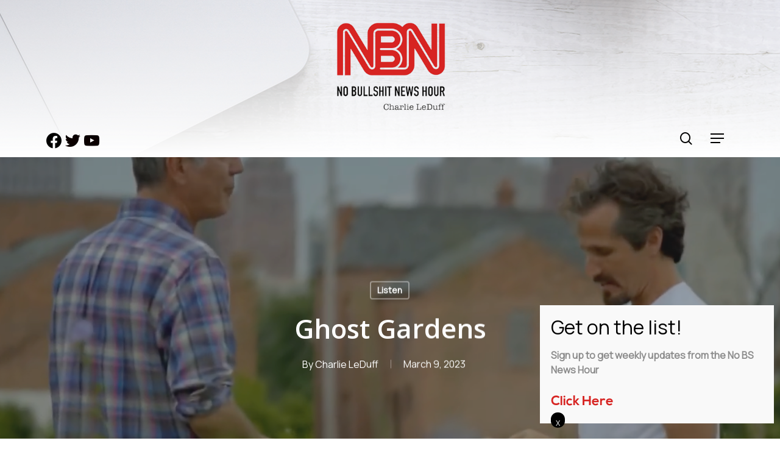

--- FILE ---
content_type: text/html; charset=UTF-8
request_url: https://www.nobsnewshour.com/ghost-gardens-2/
body_size: 22040
content:
<!doctype html>
<html lang="en-US" class="no-js">
<head>
	<meta charset="UTF-8">
	<meta name="viewport" content="width=device-width, initial-scale=1, maximum-scale=1, user-scalable=0"/><meta name='robots' content='index, follow, max-image-preview:large, max-snippet:-1, max-video-preview:-1'/>

	<!-- This site is optimized with the Yoast SEO plugin v26.8 - https://yoast.com/product/yoast-seo-wordpress/ -->
	<title>Ghost Gardens - No BS News Hour with Charlie LeDuff</title>
	<meta name="description" content="We lose loved ones. The city loses population. Yet the gardens still grow. RIP Mike Nevin. RIP Anthony Bourdain."/>
	<link rel="canonical" href="https://www.nobsnewshour.com/ghost-gardens-2/"/>
	<meta property="og:locale" content="en_US"/>
	<meta property="og:type" content="article"/>
	<meta property="og:title" content="Ghost Gardens - No BS News Hour with Charlie LeDuff"/>
	<meta property="og:description" content="We lose loved ones. The city loses population. Yet the gardens still grow. RIP Mike Nevin. RIP Anthony Bourdain."/>
	<meta property="og:url" content="https://www.nobsnewshour.com/ghost-gardens-2/"/>
	<meta property="og:site_name" content="No BS News Hour with Charlie LeDuff"/>
	<meta property="article:publisher" content="https://www.facebook.com/charlie.leduff"/>
	<meta property="article:published_time" content="2023-03-10T01:23:43+00:00"/>
	<meta property="article:modified_time" content="2023-03-10T01:26:42+00:00"/>
	<meta property="og:image" content="https://www.nobsnewshour.com/wp-content/uploads/2023/03/Screenshot-2023-03-09-at-5.55.08-PM-1024x666.png"/>
	<meta property="og:image:width" content="1024"/>
	<meta property="og:image:height" content="666"/>
	<meta property="og:image:type" content="image/png"/>
	<meta name="author" content="Charlie LeDuff"/>
	<meta name="twitter:card" content="summary_large_image"/>
	<meta name="twitter:creator" content="@charlieleduff"/>
	<meta name="twitter:site" content="@charlieleduff"/>
	<meta name="twitter:label1" content="Written by"/>
	<meta name="twitter:data1" content="Charlie LeDuff"/>
	<meta name="twitter:label2" content="Est. reading time"/>
	<meta name="twitter:data2" content="1 minute"/>
	<script type="application/ld+json" class="yoast-schema-graph">{"@context":"https://schema.org","@graph":[{"@type":"Article","@id":"https://www.nobsnewshour.com/ghost-gardens-2/#article","isPartOf":{"@id":"https://www.nobsnewshour.com/ghost-gardens-2/"},"author":{"name":"Charlie LeDuff","@id":"https://nobsnewshour.com/#/schema/person/1365014ee256380f658c5d5cf904f697"},"headline":"Ghost Gardens","datePublished":"2023-03-10T01:23:43+00:00","dateModified":"2023-03-10T01:26:42+00:00","mainEntityOfPage":{"@id":"https://www.nobsnewshour.com/ghost-gardens-2/"},"wordCount":231,"publisher":{"@id":"https://nobsnewshour.com/#organization"},"image":{"@id":"https://www.nobsnewshour.com/ghost-gardens-2/#primaryimage"},"thumbnailUrl":"https://www.nobsnewshour.com/wp-content/uploads/2023/03/Screenshot-2023-03-09-at-5.55.08-PM-e1678409579581.png","articleSection":["Listen"],"inLanguage":"en-US"},{"@type":"WebPage","@id":"https://www.nobsnewshour.com/ghost-gardens-2/","url":"https://www.nobsnewshour.com/ghost-gardens-2/","name":"Ghost Gardens - No BS News Hour with Charlie LeDuff","isPartOf":{"@id":"https://nobsnewshour.com/#website"},"primaryImageOfPage":{"@id":"https://www.nobsnewshour.com/ghost-gardens-2/#primaryimage"},"image":{"@id":"https://www.nobsnewshour.com/ghost-gardens-2/#primaryimage"},"thumbnailUrl":"https://www.nobsnewshour.com/wp-content/uploads/2023/03/Screenshot-2023-03-09-at-5.55.08-PM-e1678409579581.png","datePublished":"2023-03-10T01:23:43+00:00","dateModified":"2023-03-10T01:26:42+00:00","description":"We lose loved ones. The city loses population. Yet the gardens still grow. RIP Mike Nevin. RIP Anthony Bourdain.","breadcrumb":{"@id":"https://www.nobsnewshour.com/ghost-gardens-2/#breadcrumb"},"inLanguage":"en-US","potentialAction":[{"@type":"ReadAction","target":["https://www.nobsnewshour.com/ghost-gardens-2/"]}]},{"@type":"ImageObject","inLanguage":"en-US","@id":"https://www.nobsnewshour.com/ghost-gardens-2/#primaryimage","url":"https://www.nobsnewshour.com/wp-content/uploads/2023/03/Screenshot-2023-03-09-at-5.55.08-PM-e1678409579581.png","contentUrl":"https://www.nobsnewshour.com/wp-content/uploads/2023/03/Screenshot-2023-03-09-at-5.55.08-PM-e1678409579581.png","width":2940,"height":1912},{"@type":"BreadcrumbList","@id":"https://www.nobsnewshour.com/ghost-gardens-2/#breadcrumb","itemListElement":[{"@type":"ListItem","position":1,"name":"Home","item":"https://nobsnewshour.com/"},{"@type":"ListItem","position":2,"name":"Ghost Gardens"}]},{"@type":"WebSite","@id":"https://nobsnewshour.com/#website","url":"https://nobsnewshour.com/","name":"No BS News Hour with Charlie LeDuff","description":"Real news, real stories, No BS.","publisher":{"@id":"https://nobsnewshour.com/#organization"},"potentialAction":[{"@type":"SearchAction","target":{"@type":"EntryPoint","urlTemplate":"https://nobsnewshour.com/?s={search_term_string}"},"query-input":{"@type":"PropertyValueSpecification","valueRequired":true,"valueName":"search_term_string"}}],"inLanguage":"en-US"},{"@type":"Organization","@id":"https://nobsnewshour.com/#organization","name":"No BS News Hour with Charlie LeDuff","url":"https://nobsnewshour.com/","logo":{"@type":"ImageObject","inLanguage":"en-US","@id":"https://nobsnewshour.com/#/schema/logo/image/","url":"https://www.nobsnewshour.com/wp-content/uploads/2022/12/nbn-logo.png","contentUrl":"https://www.nobsnewshour.com/wp-content/uploads/2022/12/nbn-logo.png","width":367,"height":289,"caption":"No BS News Hour with Charlie LeDuff"},"image":{"@id":"https://nobsnewshour.com/#/schema/logo/image/"},"sameAs":["https://www.facebook.com/charlie.leduff","https://x.com/charlieleduff","https://www.youtube.com/@NoBSNewshour"]},{"@type":"Person","@id":"https://nobsnewshour.com/#/schema/person/1365014ee256380f658c5d5cf904f697","name":"Charlie LeDuff","url":"https://www.nobsnewshour.com/author/admin-2/"}]}</script>
	<!-- / Yoast SEO plugin. -->


<link rel='dns-prefetch' href='//www.googletagmanager.com'/>
<link rel='dns-prefetch' href='//fonts.googleapis.com'/>
<link rel="alternate" title="oEmbed (JSON)" type="application/json+oembed" href="https://www.nobsnewshour.com/wp-json/oembed/1.0/embed?url=https%3A%2F%2Fwww.nobsnewshour.com%2Fghost-gardens-2%2F"/>
<link rel="alternate" title="oEmbed (XML)" type="text/xml+oembed" href="https://www.nobsnewshour.com/wp-json/oembed/1.0/embed?url=https%3A%2F%2Fwww.nobsnewshour.com%2Fghost-gardens-2%2F&#038;format=xml"/>
<style type="text/css" media="all">.wpautoterms-footer{background-color:#fff;text-align:center}.wpautoterms-footer a{color:#000;font-family:Arial,sans-serif;font-size:14px}.wpautoterms-footer .separator{color:#ccc;font-family:Arial,sans-serif;font-size:14px}</style>
<style id='wp-img-auto-sizes-contain-inline-css' type='text/css'>img:is([sizes=auto i],[sizes^="auto," i]){contain-intrinsic-size:3000px 1500px}</style>
<style id='wp-emoji-styles-inline-css' type='text/css'>img.wp-smiley,img.emoji{display:inline!important;border:none!important;box-shadow:none!important;height:1em!important;width:1em!important;margin:0 .07em!important;vertical-align:-.1em!important;background:none!important;padding:0!important}</style>
<link rel='stylesheet' id='wp-block-library-css' href='https://www.nobsnewshour.com/wp-includes/css/dist/block-library/style.min.css?ver=447d6cf607b0ace5a4205a4bf42f1ecf' type='text/css' media='all'/>
<style id='global-styles-inline-css' type='text/css'>:root{--wp--preset--aspect-ratio--square:1;--wp--preset--aspect-ratio--4-3: 4/3;--wp--preset--aspect-ratio--3-4: 3/4;--wp--preset--aspect-ratio--3-2: 3/2;--wp--preset--aspect-ratio--2-3: 2/3;--wp--preset--aspect-ratio--16-9: 16/9;--wp--preset--aspect-ratio--9-16: 9/16;--wp--preset--color--black:#000;--wp--preset--color--cyan-bluish-gray:#abb8c3;--wp--preset--color--white:#fff;--wp--preset--color--pale-pink:#f78da7;--wp--preset--color--vivid-red:#cf2e2e;--wp--preset--color--luminous-vivid-orange:#ff6900;--wp--preset--color--luminous-vivid-amber:#fcb900;--wp--preset--color--light-green-cyan:#7bdcb5;--wp--preset--color--vivid-green-cyan:#00d084;--wp--preset--color--pale-cyan-blue:#8ed1fc;--wp--preset--color--vivid-cyan-blue:#0693e3;--wp--preset--color--vivid-purple:#9b51e0;--wp--preset--gradient--vivid-cyan-blue-to-vivid-purple:linear-gradient(135deg,#0693e3 0%,#9b51e0 100%);--wp--preset--gradient--light-green-cyan-to-vivid-green-cyan:linear-gradient(135deg,#7adcb4 0%,#00d082 100%);--wp--preset--gradient--luminous-vivid-amber-to-luminous-vivid-orange:linear-gradient(135deg,#fcb900 0%,#ff6900 100%);--wp--preset--gradient--luminous-vivid-orange-to-vivid-red:linear-gradient(135deg,#ff6900 0%,#cf2e2e 100%);--wp--preset--gradient--very-light-gray-to-cyan-bluish-gray:linear-gradient(135deg,#eee 0%,#a9b8c3 100%);--wp--preset--gradient--cool-to-warm-spectrum:linear-gradient(135deg,#4aeadc 0%,#9778d1 20%,#cf2aba 40%,#ee2c82 60%,#fb6962 80%,#fef84c 100%);--wp--preset--gradient--blush-light-purple:linear-gradient(135deg,#ffceec 0%,#9896f0 100%);--wp--preset--gradient--blush-bordeaux:linear-gradient(135deg,#fecda5 0%,#fe2d2d 50%,#6b003e 100%);--wp--preset--gradient--luminous-dusk:linear-gradient(135deg,#ffcb70 0%,#c751c0 50%,#4158d0 100%);--wp--preset--gradient--pale-ocean:linear-gradient(135deg,#fff5cb 0%,#b6e3d4 50%,#33a7b5 100%);--wp--preset--gradient--electric-grass:linear-gradient(135deg,#caf880 0%,#71ce7e 100%);--wp--preset--gradient--midnight:linear-gradient(135deg,#020381 0%,#2874fc 100%);--wp--preset--font-size--small:13px;--wp--preset--font-size--medium:20px;--wp--preset--font-size--large:36px;--wp--preset--font-size--x-large:42px;--wp--preset--spacing--20:.44rem;--wp--preset--spacing--30:.67rem;--wp--preset--spacing--40:1rem;--wp--preset--spacing--50:1.5rem;--wp--preset--spacing--60:2.25rem;--wp--preset--spacing--70:3.38rem;--wp--preset--spacing--80:5.06rem;--wp--preset--shadow--natural:6px 6px 9px rgba(0,0,0,.2);--wp--preset--shadow--deep:12px 12px 50px rgba(0,0,0,.4);--wp--preset--shadow--sharp:6px 6px 0 rgba(0,0,0,.2);--wp--preset--shadow--outlined:6px 6px 0 -3px #fff , 6px 6px #000;--wp--preset--shadow--crisp:6px 6px 0 #000}:where(.is-layout-flex){gap:.5em}:where(.is-layout-grid){gap:.5em}body .is-layout-flex{display:flex}.is-layout-flex{flex-wrap:wrap;align-items:center}.is-layout-flex > :is(*, div){margin:0}body .is-layout-grid{display:grid}.is-layout-grid > :is(*, div){margin:0}:where(.wp-block-columns.is-layout-flex){gap:2em}:where(.wp-block-columns.is-layout-grid){gap:2em}:where(.wp-block-post-template.is-layout-flex){gap:1.25em}:where(.wp-block-post-template.is-layout-grid){gap:1.25em}.has-black-color{color:var(--wp--preset--color--black)!important}.has-cyan-bluish-gray-color{color:var(--wp--preset--color--cyan-bluish-gray)!important}.has-white-color{color:var(--wp--preset--color--white)!important}.has-pale-pink-color{color:var(--wp--preset--color--pale-pink)!important}.has-vivid-red-color{color:var(--wp--preset--color--vivid-red)!important}.has-luminous-vivid-orange-color{color:var(--wp--preset--color--luminous-vivid-orange)!important}.has-luminous-vivid-amber-color{color:var(--wp--preset--color--luminous-vivid-amber)!important}.has-light-green-cyan-color{color:var(--wp--preset--color--light-green-cyan)!important}.has-vivid-green-cyan-color{color:var(--wp--preset--color--vivid-green-cyan)!important}.has-pale-cyan-blue-color{color:var(--wp--preset--color--pale-cyan-blue)!important}.has-vivid-cyan-blue-color{color:var(--wp--preset--color--vivid-cyan-blue)!important}.has-vivid-purple-color{color:var(--wp--preset--color--vivid-purple)!important}.has-black-background-color{background-color:var(--wp--preset--color--black)!important}.has-cyan-bluish-gray-background-color{background-color:var(--wp--preset--color--cyan-bluish-gray)!important}.has-white-background-color{background-color:var(--wp--preset--color--white)!important}.has-pale-pink-background-color{background-color:var(--wp--preset--color--pale-pink)!important}.has-vivid-red-background-color{background-color:var(--wp--preset--color--vivid-red)!important}.has-luminous-vivid-orange-background-color{background-color:var(--wp--preset--color--luminous-vivid-orange)!important}.has-luminous-vivid-amber-background-color{background-color:var(--wp--preset--color--luminous-vivid-amber)!important}.has-light-green-cyan-background-color{background-color:var(--wp--preset--color--light-green-cyan)!important}.has-vivid-green-cyan-background-color{background-color:var(--wp--preset--color--vivid-green-cyan)!important}.has-pale-cyan-blue-background-color{background-color:var(--wp--preset--color--pale-cyan-blue)!important}.has-vivid-cyan-blue-background-color{background-color:var(--wp--preset--color--vivid-cyan-blue)!important}.has-vivid-purple-background-color{background-color:var(--wp--preset--color--vivid-purple)!important}.has-black-border-color{border-color:var(--wp--preset--color--black)!important}.has-cyan-bluish-gray-border-color{border-color:var(--wp--preset--color--cyan-bluish-gray)!important}.has-white-border-color{border-color:var(--wp--preset--color--white)!important}.has-pale-pink-border-color{border-color:var(--wp--preset--color--pale-pink)!important}.has-vivid-red-border-color{border-color:var(--wp--preset--color--vivid-red)!important}.has-luminous-vivid-orange-border-color{border-color:var(--wp--preset--color--luminous-vivid-orange)!important}.has-luminous-vivid-amber-border-color{border-color:var(--wp--preset--color--luminous-vivid-amber)!important}.has-light-green-cyan-border-color{border-color:var(--wp--preset--color--light-green-cyan)!important}.has-vivid-green-cyan-border-color{border-color:var(--wp--preset--color--vivid-green-cyan)!important}.has-pale-cyan-blue-border-color{border-color:var(--wp--preset--color--pale-cyan-blue)!important}.has-vivid-cyan-blue-border-color{border-color:var(--wp--preset--color--vivid-cyan-blue)!important}.has-vivid-purple-border-color{border-color:var(--wp--preset--color--vivid-purple)!important}.has-vivid-cyan-blue-to-vivid-purple-gradient-background{background:var(--wp--preset--gradient--vivid-cyan-blue-to-vivid-purple)!important}.has-light-green-cyan-to-vivid-green-cyan-gradient-background{background:var(--wp--preset--gradient--light-green-cyan-to-vivid-green-cyan)!important}.has-luminous-vivid-amber-to-luminous-vivid-orange-gradient-background{background:var(--wp--preset--gradient--luminous-vivid-amber-to-luminous-vivid-orange)!important}.has-luminous-vivid-orange-to-vivid-red-gradient-background{background:var(--wp--preset--gradient--luminous-vivid-orange-to-vivid-red)!important}.has-very-light-gray-to-cyan-bluish-gray-gradient-background{background:var(--wp--preset--gradient--very-light-gray-to-cyan-bluish-gray)!important}.has-cool-to-warm-spectrum-gradient-background{background:var(--wp--preset--gradient--cool-to-warm-spectrum)!important}.has-blush-light-purple-gradient-background{background:var(--wp--preset--gradient--blush-light-purple)!important}.has-blush-bordeaux-gradient-background{background:var(--wp--preset--gradient--blush-bordeaux)!important}.has-luminous-dusk-gradient-background{background:var(--wp--preset--gradient--luminous-dusk)!important}.has-pale-ocean-gradient-background{background:var(--wp--preset--gradient--pale-ocean)!important}.has-electric-grass-gradient-background{background:var(--wp--preset--gradient--electric-grass)!important}.has-midnight-gradient-background{background:var(--wp--preset--gradient--midnight)!important}.has-small-font-size{font-size:var(--wp--preset--font-size--small)!important}.has-medium-font-size{font-size:var(--wp--preset--font-size--medium)!important}.has-large-font-size{font-size:var(--wp--preset--font-size--large)!important}.has-x-large-font-size{font-size:var(--wp--preset--font-size--x-large)!important}</style>

<style id='classic-theme-styles-inline-css' type='text/css'>.wp-block-button__link{color:#fff;background-color:#32373c;border-radius:9999px;box-shadow:none;text-decoration:none;padding:calc(.667em + 2px) calc(1.333em + 2px);font-size:1.125em}.wp-block-file__button{background:#32373c;color:#fff;text-decoration:none}</style>
<link rel='stylesheet' id='wp-components-css' href='https://www.nobsnewshour.com/wp-includes/css/dist/components/style.min.css?ver=447d6cf607b0ace5a4205a4bf42f1ecf' type='text/css' media='all'/>
<link rel='stylesheet' id='wp-preferences-css' href='https://www.nobsnewshour.com/wp-includes/css/dist/preferences/style.min.css?ver=447d6cf607b0ace5a4205a4bf42f1ecf' type='text/css' media='all'/>
<link rel='stylesheet' id='wp-block-editor-css' href='https://www.nobsnewshour.com/wp-includes/css/dist/block-editor/style.min.css?ver=447d6cf607b0ace5a4205a4bf42f1ecf' type='text/css' media='all'/>
<link rel='stylesheet' id='popup-maker-block-library-style-css' href='https://www.nobsnewshour.com/wp-content/plugins/popup-maker/dist/packages/block-library-style.css?ver=dbea705cfafe089d65f1' type='text/css' media='all'/>
<link rel='stylesheet' id='wpautoterms_css-css' href='https://www.nobsnewshour.com/wp-content/plugins/auto-terms-of-service-and-privacy-policy/css/wpautoterms.css?ver=447d6cf607b0ace5a4205a4bf42f1ecf' type='text/css' media='all'/>
<link rel='stylesheet' id='wpedon-css' href='https://www.nobsnewshour.com/wp-content/plugins/easy-paypal-donation/assets/css/wpedon.css?ver=1.5.4' type='text/css' media='all'/>
<link rel='stylesheet' id='salient-social-css' href='https://www.nobsnewshour.com/wp-content/plugins/salient-social/css/style.css?ver=1.2.2' type='text/css' media='all'/>
<style id='salient-social-inline-css' type='text/css'>.sharing-default-minimal .nectar-love.loved,body .nectar-social[data-color-override="override"].fixed>a:before,body .nectar-social[data-color-override="override"].fixed .nectar-social-inner a,.sharing-default-minimal .nectar-social[data-color-override="override"] .nectar-social-inner a:hover,.nectar-social.vertical[data-color-override="override"] .nectar-social-inner a:hover{background-color:#13223e}.nectar-social.hover .nectar-love.loved,.nectar-social.hover>.nectar-love-button a:hover,.nectar-social[data-color-override="override"].hover>div a:hover,#single-below-header .nectar-social[data-color-override="override"].hover>div a:hover,.nectar-social[data-color-override="override"].hover .share-btn:hover,.sharing-default-minimal .nectar-social[data-color-override="override"] .nectar-social-inner a{border-color:#13223e}#single-below-header .nectar-social.hover .nectar-love.loved i,
  #single-below-header .nectar-social.hover[data-color-override="override"] a:hover,
  #single-below-header .nectar-social.hover[data-color-override="override"] a:hover i,
  #single-below-header .nectar-social.hover .nectar-love-button a:hover i,
  .nectar-love:hover i,
  .hover .nectar-love:hover .total_loves,
  .nectar-love.loved i,
  .nectar-social.hover .nectar-love.loved .total_loves,
  .nectar-social.hover .share-btn:hover, 
  .nectar-social[data-color-override="override"].hover .nectar-social-inner a:hover,
  .nectar-social[data-color-override="override"].hover > div:hover span,
  .sharing-default-minimal .nectar-social[data-color-override="override"] .nectar-social-inner a:not(:hover) i,
  .sharing-default-minimal .nectar-social[data-color-override="override"] .nectar-social-inner a:not(:hover) {color:#13223e}</style>
<link rel='stylesheet' id='font-awesome-css' href='https://www.nobsnewshour.com/wp-content/themes/salient/css/font-awesome-legacy.min.css?ver=4.7.1' type='text/css' media='all'/>
<link rel='stylesheet' id='salient-grid-system-css' href='https://www.nobsnewshour.com/wp-content/themes/salient/css/build/grid-system.css?ver=15.0.7' type='text/css' media='all'/>
<link rel='stylesheet' id='main-styles-css' href='https://www.nobsnewshour.com/wp-content/themes/salient/css/build/style.css?ver=15.0.7' type='text/css' media='all'/>
<link rel='stylesheet' id='nectar-header-layout-centered-menu-under-logo-css' href='https://www.nobsnewshour.com/wp-content/themes/salient/css/build/header/header-layout-centered-menu-under-logo.css?ver=15.0.7' type='text/css' media='all'/>
<link rel='stylesheet' id='nectar-single-styles-css' href='https://www.nobsnewshour.com/wp-content/themes/salient/css/build/single.css?ver=15.0.7' type='text/css' media='all'/>
<link rel='stylesheet' id='nectar_default_font_open_sans-css' href='https://fonts.googleapis.com/css?family=Open+Sans%3A300%2C400%2C600%2C700&#038;subset=latin%2Clatin-ext' type='text/css' media='all'/>
<link rel='stylesheet' id='responsive-css' href='https://www.nobsnewshour.com/wp-content/themes/salient/css/build/responsive.css?ver=15.0.7' type='text/css' media='all'/>
<link rel='stylesheet' id='skin-material-css' href='https://www.nobsnewshour.com/wp-content/themes/salient/css/build/skin-material.css?ver=15.0.7' type='text/css' media='all'/>
<link rel='stylesheet' id='salient-wp-menu-dynamic-css' href='https://www.nobsnewshour.com/wp-content/uploads/salient/menu-dynamic.css?ver=76601' type='text/css' media='all'/>
<link rel='stylesheet' id='wpzoom-social-icons-socicon-css' href='https://www.nobsnewshour.com/wp-content/plugins/social-icons-widget-by-wpzoom/assets/css/wpzoom-socicon.css?ver=1769524960' type='text/css' media='all'/>
<link rel='stylesheet' id='wpzoom-social-icons-genericons-css' href='https://www.nobsnewshour.com/wp-content/plugins/social-icons-widget-by-wpzoom/assets/css/genericons.css?ver=1769524960' type='text/css' media='all'/>
<link rel='stylesheet' id='wpzoom-social-icons-academicons-css' href='https://www.nobsnewshour.com/wp-content/plugins/social-icons-widget-by-wpzoom/assets/css/academicons.min.css?ver=1769524960' type='text/css' media='all'/>
<link rel='stylesheet' id='wpzoom-social-icons-font-awesome-3-css' href='https://www.nobsnewshour.com/wp-content/plugins/social-icons-widget-by-wpzoom/assets/css/font-awesome-3.min.css?ver=1769524960' type='text/css' media='all'/>
<link rel='stylesheet' id='dashicons-css' href='https://www.nobsnewshour.com/wp-includes/css/dashicons.min.css?ver=447d6cf607b0ace5a4205a4bf42f1ecf' type='text/css' media='all'/>
<link rel='stylesheet' id='wpzoom-social-icons-styles-css' href='https://www.nobsnewshour.com/wp-content/plugins/social-icons-widget-by-wpzoom/assets/css/wpzoom-social-icons-styles.css?ver=1769524960' type='text/css' media='all'/>
<link rel='stylesheet' id='popup-maker-site-css' href='//www.nobsnewshour.com/wp-content/uploads/pum/pum-site-styles.css?generated=1755225791&#038;ver=1.21.5' type='text/css' media='all'/>
<link rel='stylesheet' id='video-js-css' href='https://www.nobsnewshour.com/wp-content/plugins/video-embed-thumbnail-generator/video-js/video-js.min.css?ver=7.11.4' type='text/css' media='all'/>
<link rel='stylesheet' id='kgvid_video_styles-css' href='https://www.nobsnewshour.com/wp-content/plugins/video-embed-thumbnail-generator/src/public/css/videopack-styles.css?ver=4.10.5' type='text/css' media='all'/>
<link rel='stylesheet' id='dynamic-css-css' href='https://www.nobsnewshour.com/wp-content/themes/salient/css/salient-dynamic-styles.css?ver=1402' type='text/css' media='all'/>
<style id='dynamic-css-inline-css' type='text/css'>#page-header-bg[data-post-hs="default_minimal"] .inner-wrap{text-align:center}#page-header-bg[data-post-hs="default_minimal"] .inner-wrap>a,.material #page-header-bg.fullscreen-header .inner-wrap>a{color:#fff;font-weight:600;border:2px solid rgba(255,255,255,.4);padding:4px 10px;margin:5px 6px 0 5px;display:inline-block;transition:all .2s ease;-webkit-transition:all .2s ease;font-size:14px;line-height:18px}body.material #page-header-bg.fullscreen-header .inner-wrap>a{margin-bottom:15px}body.material #page-header-bg.fullscreen-header .inner-wrap>a{border:none;padding:6px 10px}body[data-button-style^="rounded"] #page-header-bg[data-post-hs="default_minimal"] .inner-wrap>a,body[data-button-style^="rounded"].material #page-header-bg.fullscreen-header .inner-wrap>a{border-radius:100px}body.single [data-post-hs="default_minimal"] #single-below-header span,body.single .heading-title[data-header-style="default_minimal"] #single-below-header span{line-height:14px}#page-header-bg[data-post-hs="default_minimal"] #single-below-header{text-align:center;position:relative;z-index:100}#page-header-bg[data-post-hs="default_minimal"] #single-below-header span{float:none;display:inline-block}#page-header-bg[data-post-hs="default_minimal"] .inner-wrap>a:hover,#page-header-bg[data-post-hs="default_minimal"] .inner-wrap>a:focus{border-color:transparent}#page-header-bg.fullscreen-header .avatar,#page-header-bg[data-post-hs="default_minimal"] .avatar{border-radius:100%}#page-header-bg.fullscreen-header .meta-author span,#page-header-bg[data-post-hs="default_minimal"] .meta-author span{display:block}#page-header-bg.fullscreen-header .meta-author img{margin-bottom:0;height:50px;width:auto}#page-header-bg[data-post-hs="default_minimal"] .meta-author img{margin-bottom:0;height:40px;width:auto}#page-header-bg[data-post-hs="default_minimal"] .author-section{position:absolute;bottom:30px}#page-header-bg.fullscreen-header .meta-author,#page-header-bg[data-post-hs="default_minimal"] .meta-author{font-size:18px}#page-header-bg.fullscreen-header .author-section .meta-date,#page-header-bg[data-post-hs="default_minimal"] .author-section .meta-date{font-size:12px;color:rgba(255,255,255,.8)}#page-header-bg.fullscreen-header .author-section .meta-date i{font-size:12px}#page-header-bg[data-post-hs="default_minimal"] .author-section .meta-date i{font-size:11px;line-height:14px}#page-header-bg[data-post-hs="default_minimal"] .author-section .avatar-post-info{position:relative;top:-5px}#page-header-bg.fullscreen-header .author-section a,#page-header-bg[data-post-hs="default_minimal"] .author-section a{display:block;margin-bottom:-2px}#page-header-bg[data-post-hs="default_minimal"] .author-section a{font-size:14px;line-height:14px}#page-header-bg.fullscreen-header .author-section a:hover,#page-header-bg[data-post-hs="default_minimal"] .author-section a:hover{color:rgba(255,255,255,.85)!important}#page-header-bg.fullscreen-header .author-section,#page-header-bg[data-post-hs="default_minimal"] .author-section{width:100%;z-index:10;text-align:center}#page-header-bg.fullscreen-header .author-section{margin-top:25px}#page-header-bg.fullscreen-header .author-section span,#page-header-bg[data-post-hs="default_minimal"] .author-section span{padding-left:0;line-height:20px;font-size:20px}#page-header-bg.fullscreen-header .author-section .avatar-post-info,#page-header-bg[data-post-hs="default_minimal"] .author-section .avatar-post-info{margin-left:10px}#page-header-bg.fullscreen-header .author-section .avatar-post-info,#page-header-bg.fullscreen-header .author-section .meta-author,#page-header-bg[data-post-hs="default_minimal"] .author-section .avatar-post-info,#page-header-bg[data-post-hs="default_minimal"] .author-section .meta-author{text-align:left;display:inline-block;top:9px}@media only screen and (min-width:690px) and (max-width:999px){body.single-post #page-header-bg[data-post-hs="default_minimal"]{padding-top:10%;padding-bottom:10%}}@media only screen and (max-width:690px){#ajax-content-wrap #page-header-bg[data-post-hs="default_minimal"] #single-below-header span:not(.rich-snippet-hidden),#ajax-content-wrap .row.heading-title[data-header-style="default_minimal"] .col.section-title span.meta-category{display:inline-block}.container-wrap[data-remove-post-comment-number="0"][data-remove-post-author="0"][data-remove-post-date="0"] .heading-title[data-header-style="default_minimal"] #single-below-header>span,#page-header-bg[data-post-hs="default_minimal"] .span_6[data-remove-post-comment-number="0"][data-remove-post-author="0"][data-remove-post-date="0"] #single-below-header>span{padding:0 8px}.container-wrap[data-remove-post-comment-number="0"][data-remove-post-author="0"][data-remove-post-date="0"] .heading-title[data-header-style="default_minimal"] #single-below-header span,#page-header-bg[data-post-hs="default_minimal"] .span_6[data-remove-post-comment-number="0"][data-remove-post-author="0"][data-remove-post-date="0"] #single-below-header span{font-size:13px;line-height:10px}.material #page-header-bg.fullscreen-header .author-section{margin-top:5px}#page-header-bg.fullscreen-header .author-section{bottom:20px}#page-header-bg.fullscreen-header .author-section .meta-date:not(.updated){margin-top:-4px;display:block}#page-header-bg.fullscreen-header .author-section .avatar-post-info{margin:10px 0 0 0}}#page-header-bg h1,#page-header-bg .subheader,.nectar-box-roll .overlaid-content h1,.nectar-box-roll .overlaid-content .subheader,#page-header-bg #portfolio-nav a i,body .section-title #portfolio-nav a:hover i,.page-header-no-bg h1,.page-header-no-bg span,#page-header-bg #portfolio-nav a i,#page-header-bg span,#page-header-bg #single-below-header a:hover,#page-header-bg #single-below-header a:focus,#page-header-bg.fullscreen-header .author-section a{color:#fff!important}body #page-header-bg .pinterest-share i,body #page-header-bg .facebook-share i,body #page-header-bg .linkedin-share i,body #page-header-bg .twitter-share i,body #page-header-bg .google-plus-share i,body #page-header-bg .icon-salient-heart,body #page-header-bg .icon-salient-heart-2{color:#fff}#page-header-bg[data-post-hs="default_minimal"] .inner-wrap > a:not(:hover){color:#fff;border-color:rgba(255,255,255,.4)}.single #page-header-bg #single-below-header>span{border-color:rgba(255,255,255,.4)}body .section-title #portfolio-nav a:hover i{opacity:.75}.single #page-header-bg .blog-title #single-meta .nectar-social.hover>div a,.single #page-header-bg .blog-title #single-meta>div a,.single #page-header-bg .blog-title #single-meta ul .n-shortcode a,#page-header-bg .blog-title #single-meta .nectar-social.hover .share-btn{border-color:rgba(255,255,255,.4)}.single #page-header-bg .blog-title #single-meta .nectar-social.hover > div a:hover,#page-header-bg .blog-title #single-meta .nectar-social.hover .share-btn:hover,.single #page-header-bg .blog-title #single-meta div > a:hover,.single #page-header-bg .blog-title #single-meta ul .n-shortcode a:hover,.single #page-header-bg .blog-title #single-meta ul li:not(.meta-share-count):hover > a{border-color:rgba(255,255,255,1)}.single #page-header-bg #single-meta div span,.single #page-header-bg #single-meta>div a,.single #page-header-bg #single-meta>div i{color:#fff!important}.single #page-header-bg #single-meta ul .meta-share-count .nectar-social a i{color:rgba(255,255,255,.7)!important}.single #page-header-bg #single-meta ul .meta-share-count .nectar-social a:hover i{color:rgba(255,255,255,1)!important}@media only screen and (min-width:1000px){body #ajax-content-wrap.no-scroll{min-height:calc(100vh - 306px);height:calc(100vh - 306px)!important}#page-header-wrap.fullscreen-header,#page-header-wrap.fullscreen-header #page-header-bg,html:not(.nectar-box-roll-loaded) .nectar-box-roll > #page-header-bg.fullscreen-header,.nectar_fullscreen_zoom_recent_projects,#nectar_fullscreen_rows:not(.afterLoaded) > div{height:calc(100vh - 305px)}.wpb_row.vc_row-o-full-height.top-level,.wpb_row.vc_row-o-full-height.top-level>.col.span_12{min-height:calc(100vh - 305px)}html:not(.nectar-box-roll-loaded) .nectar-box-roll > #page-header-bg.fullscreen-header{top:306px}.nectar-slider-wrap[data-fullscreen="true"]:not(.loaded),.nectar-slider-wrap[data-fullscreen="true"]:not(.loaded) .swiper-container{height:calc(100vh - 304px)!important}.admin-bar .nectar-slider-wrap[data-fullscreen="true"]:not(.loaded),.admin-bar .nectar-slider-wrap[data-fullscreen="true"]:not(.loaded) .swiper-container{height:calc(100vh - 304px - 32px)!important}}.admin-bar[class*="page-template-template-no-header"] .wpb_row.vc_row-o-full-height.top-level,.admin-bar[class*="page-template-template-no-header"] .wpb_row.vc_row-o-full-height.top-level>.col.span_12{min-height:calc(100vh - 32px)}body[class*="page-template-template-no-header"] .wpb_row.vc_row-o-full-height.top-level,body[class*="page-template-template-no-header"] .wpb_row.vc_row-o-full-height.top-level>.col.span_12{min-height:100vh}@media only screen and (max-width:999px){.using-mobile-browser #nectar_fullscreen_rows:not(.afterLoaded):not([data-mobile-disable="on"]) > div{height:calc(100vh - 201px)}.using-mobile-browser .wpb_row.vc_row-o-full-height.top-level,.using-mobile-browser .wpb_row.vc_row-o-full-height.top-level>.col.span_12,[data-permanent-transparent="1"].using-mobile-browser .wpb_row.vc_row-o-full-height.top-level,[data-permanent-transparent="1"].using-mobile-browser .wpb_row.vc_row-o-full-height.top-level>.col.span_12{min-height:calc(100vh - 201px)}html:not(.nectar-box-roll-loaded) .nectar-box-roll > #page-header-bg.fullscreen-header,.nectar_fullscreen_zoom_recent_projects,.nectar-slider-wrap[data-fullscreen="true"]:not(.loaded),.nectar-slider-wrap[data-fullscreen="true"]:not(.loaded) .swiper-container,#nectar_fullscreen_rows:not(.afterLoaded):not([data-mobile-disable="on"]) > div{height:calc(100vh - 148px)}.wpb_row.vc_row-o-full-height.top-level,.wpb_row.vc_row-o-full-height.top-level>.col.span_12{min-height:calc(100vh - 148px)}body[data-transparent-header="false"] #ajax-content-wrap.no-scroll{min-height:calc(100vh - 148px);height:calc(100vh - 148px)}}.screen-reader-text,.nectar-skip-to-content:not(:focus){border:0;clip:rect(1px,1px,1px,1px);clip-path:inset(50%);height:1px;margin:-1px;overflow:hidden;padding:0;position:absolute!important;width:1px;word-wrap:normal!important}.row .col img:not([srcset]){width:auto}.row .col img.img-with-animation.nectar-lazy:not([srcset]){width:100%}</style>
<link rel='stylesheet' id='salient-child-style-css' href='https://www.nobsnewshour.com/wp-content/themes/salient-child/style.css?ver=15.0.7' type='text/css' media='all'/>
<link rel='stylesheet' id='__EPYT__style-css' href='https://www.nobsnewshour.com/wp-content/plugins/youtube-embed-plus/styles/ytprefs.min.css?ver=14.2.4' type='text/css' media='all'/>
<style id='__EPYT__style-inline-css' type='text/css'>.epyt-gallery-thumb{width:33.333%}</style>
<link rel='stylesheet' id='redux-google-fonts-salient_redux-css' href='https://fonts.googleapis.com/css?family=Manrope&#038;ver=1769607058' type='text/css' media='all'/>
<link rel='preload' as='font' id='wpzoom-social-icons-font-academicons-woff2-css' href='https://www.nobsnewshour.com/wp-content/plugins/social-icons-widget-by-wpzoom/assets/font/academicons.woff2?v=1.9.2' type='font/woff2' crossorigin />
<link rel='preload' as='font' id='wpzoom-social-icons-font-fontawesome-3-woff2-css' href='https://www.nobsnewshour.com/wp-content/plugins/social-icons-widget-by-wpzoom/assets/font/fontawesome-webfont.woff2?v=4.7.0' type='font/woff2' crossorigin />
<link rel='preload' as='font' id='wpzoom-social-icons-font-genericons-woff-css' href='https://www.nobsnewshour.com/wp-content/plugins/social-icons-widget-by-wpzoom/assets/font/Genericons.woff' type='font/woff' crossorigin />
<link rel='preload' as='font' id='wpzoom-social-icons-font-socicon-woff2-css' href='https://www.nobsnewshour.com/wp-content/plugins/social-icons-widget-by-wpzoom/assets/font/socicon.woff2?v=4.5.5' type='font/woff2' crossorigin />
<script type="text/javascript" src="https://www.nobsnewshour.com/wp-includes/js/jquery/jquery.min.js?ver=3.7.1" id="jquery-core-js"></script>
<script type="text/javascript" src="https://www.nobsnewshour.com/wp-includes/js/jquery/jquery-migrate.min.js?ver=3.4.1" id="jquery-migrate-js"></script>
<script type="text/javascript" src="https://www.nobsnewshour.com/wp-includes/js/dist/dom-ready.min.js?ver=f77871ff7694fffea381" id="wp-dom-ready-js"></script>
<script type="text/javascript" src="https://www.nobsnewshour.com/wp-content/plugins/auto-terms-of-service-and-privacy-policy/js/base.js?ver=3.0.5" id="wpautoterms_base-js"></script>

<!-- Google tag (gtag.js) snippet added by Site Kit -->
<!-- Google Analytics snippet added by Site Kit -->
<script type="text/javascript" src="https://www.googletagmanager.com/gtag/js?id=GT-NCG4WTF" id="google_gtagjs-js" async></script>
<script type="text/javascript" id="google_gtagjs-js-after">//<![CDATA[
window.dataLayer=window.dataLayer||[];function gtag(){dataLayer.push(arguments);}gtag("set","linker",{"domains":["www.nobsnewshour.com"]});gtag("js",new Date());gtag("set","developer_id.dZTNiMT",true);gtag("config","GT-NCG4WTF");
//]]></script>
<script type="text/javascript" id="__ytprefs__-js-extra">//<![CDATA[
var _EPYT_={"ajaxurl":"https://www.nobsnewshour.com/wp-admin/admin-ajax.php","security":"ad0e8f25fd","gallery_scrolloffset":"20","eppathtoscripts":"https://www.nobsnewshour.com/wp-content/plugins/youtube-embed-plus/scripts/","eppath":"https://www.nobsnewshour.com/wp-content/plugins/youtube-embed-plus/","epresponsiveselector":"[\"iframe.__youtube_prefs__\"]","epdovol":"1","version":"14.2.4","evselector":"iframe.__youtube_prefs__[src], iframe[src*=\"youtube.com/embed/\"], iframe[src*=\"youtube-nocookie.com/embed/\"]","ajax_compat":"","maxres_facade":"eager","ytapi_load":"light","pause_others":"","stopMobileBuffer":"1","facade_mode":"","not_live_on_channel":""};
//]]></script>
<script type="text/javascript" src="https://www.nobsnewshour.com/wp-content/plugins/youtube-embed-plus/scripts/ytprefs.min.js?ver=14.2.4" id="__ytprefs__-js"></script>
<link rel="https://api.w.org/" href="https://www.nobsnewshour.com/wp-json/"/><link rel="alternate" title="JSON" type="application/json" href="https://www.nobsnewshour.com/wp-json/wp/v2/posts/10358"/><meta name="generator" content="Site Kit by Google 1.171.0"/>            <script type="text/javascript">function powerpress_pinw(pinw_url){window.open(pinw_url,'PowerPressPlayer','toolbar=0,status=0,resizable=1,width=460,height=320');return false;}window.addEventListener('load',function(){document.querySelectorAll('a[target="_blank"]').forEach(link=>{link.setAttribute('rel','noopener noreferrer');});});</script>
            <script type="text/javascript">var root=document.getElementsByTagName("html")[0];root.setAttribute("class","js");</script><script type="application/ld+json">
{
  "@context": "https://schema.org",
  "@type": "NewsMediaOrganization",
  "name": "No BS News Hour with Charlie LeDuff",
  "url": "https://www.nobsnewshour.com/",
  "logo": "https://www.nobsnewshour.com/wp-content/uploads/2022/12/nbn-logo.png",
  "alternateName": "No BS News Hour",
  "sameAs": [
    "https://www.facebook.com/LeDuffCharlie",
    "https://twitter.com/charlieleduff",
    "https://www.youtube.com/@NoBSNewshour"
  ],
  "contactPoint": [
    {
      "@type": "ContactPoint",
      "telephone": "",
      "contactType": "",
      "areaServed": "US",
      "availableLanguage": "en"
    }
  ]
}
</script>



<meta name="google-site-verification" content="W3lLIzu8ml1dx3mw-sG0uhNb4avE2kLbSeNWWKIezIk"/>
<!-- Google AdSense meta tags added by Site Kit -->
<meta name="google-adsense-platform-account" content="ca-host-pub-2644536267352236">
<meta name="google-adsense-platform-domain" content="sitekit.withgoogle.com">
<!-- End Google AdSense meta tags added by Site Kit -->
<meta name="generator" content="Powered by WPBakery Page Builder - drag and drop page builder for WordPress."/>
<link rel="icon" href="https://www.nobsnewshour.com/wp-content/uploads/2018/09/cropped-NBN2000-32x32.jpg" sizes="32x32"/>
<link rel="icon" href="https://www.nobsnewshour.com/wp-content/uploads/2018/09/cropped-NBN2000-192x192.jpg" sizes="192x192"/>
<link rel="apple-touch-icon" href="https://www.nobsnewshour.com/wp-content/uploads/2018/09/cropped-NBN2000-180x180.jpg"/>
<meta name="msapplication-TileImage" content="https://www.nobsnewshour.com/wp-content/uploads/2018/09/cropped-NBN2000-270x270.jpg"/>
		<style type="text/css" id="wp-custom-css">.recent-homepage-post span.meta-category{position:absolute!important;top:11px;display:flex;left:19px}#mc_embed_signup .button{padding-top:0!important}.recent-homepage-post .row.blog-recent{margin-bottom:0;padding-bottom:0}.recent-homepage-post .col.span_12{margin-bottom:9px}.recent-homepage-post span.meta-category a.comedian-detroit-red{display:none!important}.fullwidthbutton{width:100%;text-align:center}.videoshorts-main-wrapper .blog-recent .article-content-wrap{min-height:200px}.posts-container{position:initial!important}.post-area.masonry .posts-container .masonry-blog-item .article-content-wrap h3.title{overflow:hidden;text-overflow:ellipsis;display:-webkit-box;-webkit-line-clamp:2;line-clamp:2;-webkit-box-orient:vertical}.post-area.masonry .posts-container .masonry-blog-item .article-content-wrap{min-height:293px}.post-area.masonry .posts-container .masonry-blog-item{width:31.333%!important;position:inherit!important;height:535px;float:left;margin:0 10px;margin-bottom:49px}.recent-homepage-post span.meta-category a{position:unset!important;display:flex!important;margin-right:11px}.recent-homepage-post .meta-category a.cold-open{display:none!important}.footerlinkimage{max-height:35px!important}#bitnami-banner{display:none}.recent-homepage-post .meta-category a.border{display:none!important}.recent-homepage-post .meta-category a.street-life{display:none!important}.recent-homepage-post .meta-category a.video{display:none!important}.recent-homepage-post .meta-category a.watch{display:block!important}h3{font-family:'Nexa-Bold'}.wp-image-9428{padding-right:5px}.wpautoterms-footer{display:none}.recent-homepage-post span.meta-category a{background:#a28872;border:0 solid #13223e!important;border-radius:0;font-size:16px!important;padding:8px!important}.testimonial-content{color:#fff;font-size:28px;font-style:italic;font-family:'Nexa-Bold';text-align:center}.testimonial-name{text-align:center;color:#fff}body[data-header-resize="0"] .container-wrap,body[data-header-resize="0"] .project-title{margin-top:0;padding-top:0}@media only screen and (max-width:1000px){.recent-homepage-post{margin-top:140px!important}.section-title{margin-top:120px!important}}.wp-image-9428{width:214px!important;height:60px!important}.wp-image-9429{width:213px!important;height:60px!important}.entire-meta-link{box-shadow: 0 30px 90px rgb(0 0 0 / 14%);border-radius:5px;overflow:hidden}.blog-recent[data-style*="classic_enhanced"] .article-content-wrap,.masonry.classic_enhanced .masonry-blog-item .article-content-wrap{padding:5% 17% 17% 5%}.home .blog-recent[data-style*="classic_enhanced"] .inner-wrap{max-height:280px!important}@media only screen and (max-width:767px){.section-title{margin-top:200px!important}.recent-homepage-post{margin-top:200px!important}.post-area.masonry .posts-container .masonry-blog-item .article-content-wrap{min-height:auto!important}.post-area.masonry .posts-container .masonry-blog-item{width:100%!important;position:inherit!important;height:auto;float:left;margin:0 0;margin-bottom:49px}.videoshorts-main-wrapper .blog-recent .article-content-wrap{min-height:auto}}.zoom-social-icons-widget .socicon{font-size:25px!important}.buttonwrap{height:100%;display:flex;align-items:center;position:absolute;right:150px;top:-60px;z-index:9999999}button:hover::after,button:focus::after{animation:none;display:none}@keyframes ring {
  0% {
    width: 30px;
    height: 30px;
    opacity: 1;
  }
  100% {
    width: 150px;
    height: 150px;
    opacity: 0;
  }
}@media only screen and (max-width:1400px){.buttonwrap{height:100%;position:relative;left:2%;top:0;z-index:9999999}.buttonalt{display:none}.animatedbutton{min-width:370px;margin:0 auto;align-items:center}}.specialimagetreatment{border-radius:10px;filter: drop-shadow(0 0 0.75rem rgb(0, 0, 0, .5))}@media only screen and (max-width:480px){#page-header-bg[data-bg-pos="center"] .page-header-bg-image{background-position:center top!important}.postid-12999 #page-header-bg[data-post-hs="default_minimal"] .page-header-bg-image:after{background-color:#2d2d2d;opacity:.0!important;min-height:400px!important}.postid-12999 #page-header-bg{min-height:400px!important}.postid-12999 .hold{display:none!important}.postid-12999 .author{display:none!important}.postid-12999 .entry-title{display:none!important}.postid-12999 .date{display:none!important}}.pum-theme-10498 .pum-close{height:25px!important;border-radius:25px!important;padding-top:0!important;background-color:#000!important}.postid-12999 #page-header-bg[data-post-hs="default_minimal"] .page-header-bg-image:after{background-color:#2d2d2d;opacity:.0!important}.postid-12999 .hold{display:none!important}.postid-12999 .author{display:none!important}.postid-12999 .entry-title{display:none!important}.postid-12999 .date{display:none!important}.category-3413 .text{display:none!important}</style>
		<noscript><style>.wpb_animate_when_almost_visible{opacity:1}</style></noscript><link rel='stylesheet' id='mediaelement-css' href='https://www.nobsnewshour.com/wp-includes/js/mediaelement/mediaelementplayer-legacy.min.css?ver=4.2.17' type='text/css' media='all'/>
<link rel='stylesheet' id='wp-mediaelement-css' href='https://www.nobsnewshour.com/wp-includes/js/mediaelement/wp-mediaelement.min.css?ver=447d6cf607b0ace5a4205a4bf42f1ecf' type='text/css' media='all'/>
<style id='wp-mediaelement-inline-css' type='text/css'>body .mejs-container .mejs-controls>.mejs-horizontal-volume-slider{height:26px;width:56px;position:relative;display:block;float:left}.mejs-controls .mejs-horizontal-volume-slider .mejs-horizontal-volume-total{background:rgba(255,255,255,.33)}.mejs-controls .mejs-button button:focus{outline:none}body[data-button-style*="_rounded"] .mejs-button>button,body[data-button-style^="rounded"] .mejs-controls .mejs-pause button,body .mejs-controls .mejs-pause{border-radius:0!important}video,audio{visibility:hidden}.mejs-controls .mejs-time-rail .mejs-time-loaded{background-color:rgba(255,255,255,.3)!important}.mejs-video .mejs-controls .mejs-time-rail{padding-top:12px}.mejs-audio .mejs-controls .mejs-time-rail{padding-top:11px}.mejs-video .mejs-controls .mejs-time-rail .mejs-time-current,.mejs-video .mejs-controls .mejs-time-rail span,.mejs-video .mejs-controls .mejs-time-rail a,.mejs-video .mejs-controls .mejs-time-rail .mejs-time-loaded{height:8px}.mejs-audio .mejs-controls .mejs-time-rail .mejs-time-current,.mejs-audio .mejs-controls .mejs-time-rail span,.mejs-audio .mejs-controls .mejs-time-rail a,.mejs-audio .mejs-controls .mejs-time-rail .mejs-time-loaded{height:8px}#ajax-content-wrap .mejs-container{background-color:transparent;background-image:none!important}.wp-video{margin-bottom:20px}.wp-video,.mejs-container .mejs-poster img{max-width:none!important;width:100%!important}.wp-video-shortcode.mejs-container .mejs-poster img{visibility:hidden;display:block;margin-bottom:0}.mejs-container-fullscreen .mejs-poster img{height:100%!important}body .mejs-poster{background-size:cover}body .mejs-container .mejs-controls .mejs-time{opacity:.8}body .mejs-controls button{transition:opacity .15s ease}body .mejs-controls button:hover,.mejs-controls .mejs-fullscreen-button:hover button{opacity:.8}#ajax-content-wrap .mejs-controls .mejs-time-rail .mejs-time-total{background-color:rgba(255,255,255,.25)}.mejs-controls .mejs-horizontal-volume-slider .mejs-horizontal-volume-current{background:transparent!important}body .mejs-controls .mejs-button button{font-size:18px;color:#fff;width:auto;position:relative;display:inline-block}body .mejs-controls .mejs-button:not(.mejs-replay) button{background-image:none}body .mejs-controls .mejs-button.mejs-replay button{width:20px}body .mejs-controls button:before{text-decoration:inherit;display:inline-block;speak:none}body .mejs-controls .mejs-play button:before{content:"\e052"}body .mejs-controls .mejs-mute button:before{content:"\e098"}body .mejs-controls .mejs-unmute button:before{content:"\e099"}body .mejs-controls .mejs-fullscreen-button button:before{content:"\e110";font-size:17px}body .mejs-controls .mejs-fullscreen-button.mejs-unfullscreen button:before{content:"\e111"}body .mejs-button.mejs-volume-button{margin-left:5px}body .mejs-controls .mejs-pause{top:2px;left:2px;position:relative}body .mejs-controls .mejs-pause button{border-left:3px solid #fff;border-right:3px solid #fff;width:9px;height:12px;right:3px;top:2px}#ajax-content-wrap .mejs-container.mejs-audio{height:44px!important;background-color:rgba(0,0,0,1)}#ajax-content-wrap .mejs-container.mejs-audio .mejs-playpause-button{margin-left:0}body .mejs-container.mejs-audio .mejs-controls{height:42px}body .mejs-container:not(.mejs-audio) .mejs-controls:before{background:linear-gradient(rgba(255,255,255,0) -2%,rgba(0,0,0,0) 35%,rgba(0,0,0,.04) 44%,rgba(0,0,0,.8) 100%,rgba(0,0,0,.6) 100%);position:absolute;bottom:0;left:0;width:100%;height:400%;z-index:11;border-radius:4px;content:" "}body .mfp-wrap .mfp-content .mejs-container:not(.mejs-audio) .mejs-controls:before{border-radius:0}body .mejs-container .mejs-controls>*{z-index:100;position:relative}body .mejs-container .mejs-controls{background:none!important;height:50px}#ajax-content-wrap .mejs-playpause-button{margin-left:20px}#ajax-content-wrap .mejs-fullscreen-button{margin-right:20px}body .mejs-video .mejs-controls .mejs-time-rail .mejs-time-float{color:#fff;border:none;background-color:transparent}body .mejs-controls .mejs-time-rail .mejs-time-float-corner{border-color:transparent transparent}body .mejs-audio .mejs-controls .mejs-time-rail .mejs-time-float{border:none;background-color:#fff;height:15px;box-shadow:0 2px 12px rgba(0,0,0,.25)}</style>
<link data-pagespeed-no-defer data-nowprocket data-wpacu-skip data-no-optimize data-noptimize rel='stylesheet' id='main-styles-non-critical-css' href='https://www.nobsnewshour.com/wp-content/themes/salient/css/build/style-non-critical.css?ver=15.0.7' type='text/css' media='all'/>
<link data-pagespeed-no-defer data-nowprocket data-wpacu-skip data-no-optimize data-noptimize rel='stylesheet' id='fancyBox-css' href='https://www.nobsnewshour.com/wp-content/themes/salient/css/build/plugins/jquery.fancybox.css?ver=3.3.1' type='text/css' media='all'/>
<link data-pagespeed-no-defer data-nowprocket data-wpacu-skip data-no-optimize data-noptimize rel='stylesheet' id='nectar-ocm-core-css' href='https://www.nobsnewshour.com/wp-content/themes/salient/css/build/off-canvas/core.css?ver=15.0.7' type='text/css' media='all'/>
<link data-pagespeed-no-defer data-nowprocket data-wpacu-skip data-no-optimize data-noptimize rel='stylesheet' id='nectar-ocm-fullscreen-legacy-css' href='https://www.nobsnewshour.com/wp-content/themes/salient/css/build/off-canvas/fullscreen-legacy.css?ver=15.0.7' type='text/css' media='all'/>
</head><body data-rsssl=1 class="wp-singular post-template-default single single-post postid-10358 single-format-standard wp-theme-salient wp-child-theme-salient-child material wpb-js-composer js-comp-ver-6.9.1 vc_responsive" data-footer-reveal="false" data-footer-reveal-shadow="none" data-header-format="centered-menu-under-logo" data-body-border="off" data-boxed-style="" data-header-breakpoint="1000" data-dropdown-style="minimal" data-cae="easeOutCubic" data-cad="750" data-megamenu-width="contained" data-aie="none" data-ls="fancybox" data-apte="standard" data-hhun="0" data-fancy-form-rcs="default" data-form-style="default" data-form-submit="regular" data-is="minimal" data-button-style="slightly_rounded_shadow" data-user-account-button="false" data-flex-cols="true" data-col-gap="default" data-header-inherit-rc="false" data-header-search="true" data-animated-anchors="true" data-ajax-transitions="false" data-full-width-header="false" data-slide-out-widget-area="true" data-slide-out-widget-area-style="fullscreen-alt" data-user-set-ocm="1" data-loading-animation="none" data-bg-header="true" data-responsive="1" data-ext-responsive="true" data-ext-padding="90" data-header-resize="0" data-header-color="custom" data-transparent-header="false" data-cart="false" data-remove-m-parallax="" data-remove-m-video-bgs="" data-m-animate="0" data-force-header-trans-color="light" data-smooth-scrolling="0" data-permanent-transparent="false">
	
	<script type="text/javascript">(function(window,document){if(navigator.userAgent.match(/(Android|iPod|iPhone|iPad|BlackBerry|IEMobile|Opera Mini)/)){document.body.className+=" using-mobile-browser mobile ";}if(!("ontouchstart"in window)){var body=document.querySelector("body");var winW=window.innerWidth;var bodyW=body.clientWidth;if(winW>bodyW+4){body.setAttribute("style","--scroll-bar-w: "+(winW-bodyW-4)+"px");}else{body.setAttribute("style","--scroll-bar-w: 0px");}}})(window,document);</script><a href="#ajax-content-wrap" class="nectar-skip-to-content">Skip to main content</a><div class="ocm-effect-wrap"><div class="ocm-effect-wrap-inner">	
	<div id="header-space" data-header-mobile-fixed='1'></div> 
	
		<div id="header-outer" data-has-menu="false" data-has-buttons="yes" data-header-button_style="default" data-using-pr-menu="false" data-mobile-fixed="1" data-ptnm="false" data-lhe="default" data-user-set-bg="#ffffff" data-format="centered-menu-under-logo" data-permanent-transparent="false" data-megamenu-rt="0" data-remove-fixed="0" data-header-resize="0" data-cart="false" data-transparency-option="0" data-box-shadow="large" data-shrink-num="6" data-using-secondary="0" data-using-logo="1" data-logo-height="210" data-m-logo-height="125" data-padding="28" data-full-width="false" data-condense="false">
		
<div id="search-outer" class="nectar">
	<div id="search">
		<div class="container">
			 <div id="search-box">
				 <div class="inner-wrap">
					 <div class="col span_12">
						  <form role="search" action="https://www.nobsnewshour.com/" method="GET">
														 <input type="text" name="s" value="" aria-label="Search" placeholder="Search"/>
							 
						<span>Hit enter to search or ESC to close</span>
												</form>
					</div><!--/span_12-->
				</div><!--/inner-wrap-->
			 </div><!--/search-box-->
			 <div id="close"><a href="#"><span class="screen-reader-text">Close Search</span>
				<span class="close-wrap"> <span class="close-line close-line1"></span> <span class="close-line close-line2"></span> </span>				 </a></div>
		 </div><!--/container-->
	</div><!--/search-->
</div><!--/search-outer-->

<header id="top"><!-- <div class="buttonwrap">
				<a href="https://www.nobsnewshour.com/tip-line/" class="buttonalt" >Become a contributor</a><a href="https://www.nobsnewshour.com/breaking-news/"><button class="animatedbutton">Report Breaking News</button></a>
			</div> -->
	<div class="container">
		<div class="row">
			
			<div class="col span_3">
								<a id="logo" href="https://www.nobsnewshour.com" data-supplied-ml-starting-dark="false" data-supplied-ml-starting="false" data-supplied-ml="false">
					<img class="stnd skip-lazy default-logo dark-version" width="367" height="289" alt="No BS News Hour with Charlie LeDuff" src="https://www.nobsnewshour.com/wp-content/uploads/2022/12/nbn-logo.png" srcset="https://www.nobsnewshour.com/wp-content/uploads/2022/12/nbn-logo.png 1x, https://www.nobsnewshour.com/wp-content/uploads/2022/12/nbn-logo.png 2x"/>				</a>
							</div><!--/span_3-->

			<div class="col span_9 col_last">
									<div class="nectar-mobile-only mobile-header"><div class="inner"></div></div>
									<a class="mobile-search" href="#searchbox"><span class="nectar-icon icon-salient-search" aria-hidden="true"></span><span class="screen-reader-text">search</span></a>
														<div class="slide-out-widget-area-toggle mobile-icon fullscreen-alt" data-custom-color="false" data-icon-animation="simple-transform">
						<div> <a href="#sidewidgetarea" aria-label="Navigation Menu" aria-expanded="false" class="closed">
							<span class="screen-reader-text">Menu</span><span aria-hidden="true"> <i class="lines-button x2"> <i class="lines"></i> </i> </span>
						</a></div>
					</div>
				                    
									<nav>
                    <div class="social-iconheader">
  		  		<aside id="zoom-social-icons-widget-3" class="widget zoom-social-icons-widget">
		
<ul class="zoom-social-icons-list zoom-social-icons-list--without-canvas zoom-social-icons-list--round zoom-social-icons-list--no-labels">

		
				<li class="zoom-social_icons-list__item">
		<a class="zoom-social_icons-list__link" href="https://www.youtube.com/@NoBSNewshour" target="_blank" title="Instagram">
									
						<span class="screen-reader-text">youtube</span>
			
						<span class="zoom-social_icons-list-span social-icon socicon socicon-youtube" data-hover-rule="color" data-hover-color="#e02a20" style="color : #0a0000; font-size: 18px"></span>
			
					</a>
	</li>

	
				<li class="zoom-social_icons-list__item">
		<a class="zoom-social_icons-list__link" href="https://twitter.com/charlieleduff" target="_blank" title="Twitter">
									
						<span class="screen-reader-text">twitter</span>
			
						<span class="zoom-social_icons-list-span social-icon socicon socicon-twitter" data-hover-rule="color" data-hover-color="#1da1f2" style="color : #0a0000; font-size: 18px"></span>
			
					</a>
	</li>

	
				<li class="zoom-social_icons-list__item">
		<a class="zoom-social_icons-list__link" href="https://www.facebook.com/LeDuffCharlie" target="_blank" title="Facebook">
									
						<span class="screen-reader-text">facebook</span>
			
						<span class="zoom-social_icons-list-span social-icon socicon socicon-facebook" data-hover-rule="color" data-hover-color="#1877F2" style="color : #000000; font-size: 18px"></span>
			
					</a>
	</li>

	
</ul>

		</aside>
                    </div>					    
													<ul class="sf-menu">
								<li class="no-menu-assigned"><a href="#"></a></li>							</ul>
													<ul class="buttons sf-menu" data-user-set-ocm="1">

								<li id="search-btn"><div><a href="#searchbox"><span class="icon-salient-search" aria-hidden="true"></span><span class="screen-reader-text">search</span></a></div> </li><li class="slide-out-widget-area-toggle" data-icon-animation="simple-transform" data-custom-color="false"><div> <a href="#sidewidgetarea" aria-label="Navigation Menu" aria-expanded="false" class="closed"> <span class="screen-reader-text">Menu</span><span aria-hidden="true"> <i class="lines-button x2"> <i class="lines"></i> </i> </span> </a> </div></li>
							</ul>
						
					</nav>

					
				</div><!--/span_9-->

				
			</div><!--/row-->
					</div><!--/container-->
	</header>		
	</div>
		<div id="ajax-content-wrap">
<div id="page-header-wrap" data-animate-in-effect="none" data-midnight="light" class="" style="height: 550px;"><div id="page-header-bg" class="not-loaded  hentry" data-post-hs="default_minimal" data-padding-amt="normal" data-animate-in-effect="none" data-midnight="light" data-text-effect="" data-bg-pos="center" data-alignment="left" data-alignment-v="middle" data-parallax="0" data-height="550" style="height:550px;">					<div class="page-header-bg-image-wrap" id="nectar-page-header-p-wrap" data-parallax-speed="fast">
						<div class="page-header-bg-image" style="background-image: url(https://www.nobsnewshour.com/wp-content/uploads/2023/03/Screenshot-2023-03-09-at-5.55.08-PM-e1678409579581.png);"></div>
					</div> 
				<div class="container"><img loading="lazy" class="hidden-social-img" src="https://www.nobsnewshour.com/wp-content/uploads/2023/03/Screenshot-2023-03-09-at-5.55.08-PM-e1678409579581.png" alt="Ghost Gardens" style="display: none;"/>
					<div class="row">
						<div class="col span_6 section-title blog-title" data-remove-post-date="0" data-remove-post-author="0" data-remove-post-comment-number="1">
							<div class="inner-wrap">

								<a class="listen" href="https://www.nobsnewshour.com/category/listen/">Listen</a>
								<h1 class="entry-title">Ghost Gardens</h1>

								

																	<div id="single-below-header" data-hide-on-mobile="false">
										<span class="meta-author vcard author"><span class="fn"><span class="author-leading">By</span> <a href="https://www.nobsnewshour.com/author/admin-2/" title="Posts by Charlie LeDuff" rel="author">Charlie LeDuff</a></span></span><span class="meta-date date updated">March 9, 2023</span><span class="meta-comment-count"><a href="https://www.nobsnewshour.com/ghost-gardens-2/#respond">No Comments</a></span>									</div><!--/single-below-header-->
						
											</div>

				</div><!--/section-title-->
							</div><!--/row-->

			


			</div>
</div>

</div>

<div class="container-wrap no-sidebar" data-midnight="dark" data-remove-post-date="0" data-remove-post-author="0" data-remove-post-comment-number="1">
	<div class="container main-content">

		
		<div class="row">

			
			<div class="post-area col  span_12 col_last" role="main">

			
<article id="post-10358" class="post-10358 post type-post status-publish format-standard has-post-thumbnail category-listen">
  
  <div class="inner-wrap">

		<div class="post-content" data-hide-featured-media="0">
      
        <div class="content-inner"><p>We lose loved ones. The city loses population. Yet the gardens still grow. RIP Mike Nevin. RIP Anthony Bourdain.</p>
<p><b>Forecast Power Outage power outage, it aint even been an Hour.<span class="Apple-converted-space"> </span></b></p>
<p><b>DTE “Damn That Energy”<span class="Apple-converted-space"> </span></b></p>
<p><b>DTE Rep address the people to let them know we don’t give a damn just deal with it.<span class="Apple-converted-space"> </span></b></p>
<p><b>One Ton Trolley &amp; Bill Arnold<span class="Apple-converted-space"> </span></b></p>
<p>One of Michigan’s top rock, blue grass soul bands come and bless the NBN audience with the sweet sounds of blue collar America.<span class="Apple-converted-space"> </span></p>
<p><b>COVID 3 Years Anniversary<span class="Apple-converted-space"> </span></b></p>
<p>No one seems to care or remember that just 3 years ago COVID took over the world. Detroit Red goes to Rosa Park Bus Terminal to see if people still care about COVID.<span class="Apple-converted-space"> </span></p>
<p><b>What’s Bullshit In The News<span class="Apple-converted-space"> </span></b></p>
<p>Whitmer Goes to San Diego, Duggan,s Milking the City Address &amp; Tucker Carlson 41 hours of Riot Tape, How much shit does mainstream media think we can eat..<span class="Apple-converted-space"> </span></p>
<p><b>Mike Nevin, gone but not forgotten.<br/>
Not just a fire fighter, but a fighter for those who fight fire to save lifes.<span class="Apple-converted-space"> </span></b></p>
<p><a href="https://www.youtube.com/@NoBSNewshour" target="_blank" rel="noopener">Subscribe to NBN on YouTube: https://www.youtube.com/@NoBSNewshour</a></p>
<p><a href="https://podcasts.apple.com/us/podcast/no-bs-news-hour-with-charlie-leduff/id1435711364" target="_blank" rel="noopener">Subscribe to NBN on iTunes: https://podcasts.apple.com/us/podcast/no-bs-news-hour-with-charlie-leduff/id1435711364</a> <a href="https://open.spotify.com/show/1L55xlG8yyvSFX9kwbJRpu" target="_blank" rel="noopener">Subscribe to NBN on Spotify: https://open.spotify.com/show/1L55xlG8yyvSFX9kwbJRpu</a></p>
<p><a href="https://www.facebook.com/LeDuffCharlie" target="_blank" rel="noopener">Like NBN on Facebook: https://www.facebook.com/LeDuffCharlie</a></p>
<p><a href="https://twitter.com/charlieleduff" target="_blank" rel="noopener">Follow to NBN on Twitter: https://twitter.com/charlieleduff</a></p>
<div class="powerpress_player" id="powerpress_player_1404"><audio class="wp-audio-shortcode" id="audio-10358-1" preload="none" style="width: 100%;" controls="controls"><source type="audio/mpeg" src="https://media.blubrry.com/nobsnewshour/content.blubrry.com/nobsnewshour/231-CLD030923.mp3?_=1"/><a href="https://media.blubrry.com/nobsnewshour/content.blubrry.com/nobsnewshour/231-CLD030923.mp3">https://media.blubrry.com/nobsnewshour/content.blubrry.com/nobsnewshour/231-CLD030923.mp3</a></audio></div><p class="powerpress_links powerpress_links_mp3" style="margin-bottom: 1px !important;">Podcast: <a href="https://media.blubrry.com/nobsnewshour/content.blubrry.com/nobsnewshour/231-CLD030923.mp3" class="powerpress_link_pinw" target="_blank" title="Play in new window" onclick="return powerpress_pinw('https://www.nobsnewshour.com/?powerpress_pinw=10358-podcast');" rel="nofollow">Play in new window</a> | <a href="https://media.blubrry.com/nobsnewshour/content.blubrry.com/nobsnewshour/231-CLD030923.mp3" class="powerpress_link_d" title="Download" rel="nofollow" download="231-CLD030923.mp3">Download</a> (Duration: 59:24 &#8212; 136.3MB)</p><p class="powerpress_links powerpress_subscribe_links">Subscribe: <a href="https://anchor.fm/s/f0e7ccdc/podcast/rss" class="powerpress_link_subscribe powerpress_link_subscribe_rss" target="_blank" title="Subscribe via RSS" rel="nofollow">RSS</a> | <a href="https://www.nobsnewshour.com/how-to-listen/" class="powerpress_link_subscribe powerpress_link_subscribe_more" target="_blank" title="More" rel="nofollow">More</a></p></div>        
      </div><!--/post-content-->
      
    </div><!--/inner-wrap-->
    
</article>
<div id="author-bio" class="" data-has-tags="false">

	<div class="span_12">

		<div id="author-info">

	  <h3 class="nectar-link-underline-effect"><span></span>

		<a href="https://www.nobsnewshour.com/author/admin-2/">Charlie LeDuff</a>		</h3>
	  <p></p>

	</div>

	
	<div class="clear"></div>

	</div><!--/span_12-->

</div><!--/author-bio-->

		</div><!--/post-area-->

			
		</div><!--/row-->

		<div class="row">

			<div data-post-header-style="default_minimal" class="blog_next_prev_buttons vc_row-fluid wpb_row full-width-content standard_section" data-style="fullwidth_next_prev" data-midnight="light"><ul class="controls"><li class="previous-post "><div class="post-bg-img" style="background-image: url(https://www.nobsnewshour.com/wp-content/uploads/2023/03/Screenshot-2023-03-09-at-5.55.08-PM-e1678409579581.png);"></div><a href="https://www.nobsnewshour.com/ghost-gardens-3/" aria-label="Ghost Gardens"></a><h3><span>Previous Post</span><span class="text">Ghost Gardens
						 <svg class="next-arrow" aria-hidden="true" xmlns="http://www.w3.org/2000/svg" xmlns:xlink="http://www.w3.org/1999/xlink" viewBox="0 0 39 12"><line class="top" x1="23" y1="-0.5" x2="29.5" y2="6.5" stroke="#ffffff;"></line><line class="bottom" x1="23" y1="12.5" x2="29.5" y2="5.5" stroke="#ffffff;"></line></svg><span class="line"></span></span></h3></li><li class="next-post "><div class="post-bg-img" style="background-image: url(https://www.nobsnewshour.com/wp-content/uploads/2023/03/Screenshot-2023-03-09-at-5.55.08-PM-e1678409579581.png);"></div><a href="https://www.nobsnewshour.com/ghost-gardens/" aria-label="Ghost Gardens"></a><h3><span>Next Post</span><span class="text">Ghost Gardens
						 <svg class="next-arrow" aria-hidden="true" xmlns="http://www.w3.org/2000/svg" xmlns:xlink="http://www.w3.org/1999/xlink" viewBox="0 0 39 12"><line class="top" x1="23" y1="-0.5" x2="29.5" y2="6.5" stroke="#ffffff;"></line><line class="bottom" x1="23" y1="12.5" x2="29.5" y2="5.5" stroke="#ffffff;"></line></svg><span class="line"></span></span></h3></li></ul>
			 </div>

			 
			<div class="comments-section" data-author-bio="true">
							</div>

		</div><!--/row-->

	</div><!--/container main-content-->
	</div><!--/container-wrap-->

<div class="nectar-social fixed" data-position="" data-rm-love="0" data-color-override="override"><a href="#"><i class="icon-default-style steadysets-icon-share"></i></a><div class="nectar-social-inner"><a class='facebook-share nectar-sharing' href='#' title='Share this'> <i class='fa fa-facebook'></i> <span class='social-text'>Share</span> </a><a class='twitter-share nectar-sharing' href='#' title='Tweet this'> <i class='fa fa-twitter'></i> <span class='social-text'>Tweet</span> </a><a class='linkedin-share nectar-sharing' href='#' title='Share this'> <i class='fa fa-linkedin'></i> <span class='social-text'>Share</span> </a><a class='pinterest-share nectar-sharing' href='#' title='Pin this'> <i class='fa fa-pinterest'></i> <span class='social-text'>Pin</span> </a></div></div>
<div id="footer-outer" data-midnight="light" data-cols="2" data-custom-color="true" data-disable-copyright="false" data-matching-section-color="true" data-copyright-line="false" data-using-bg-img="false" data-bg-img-overlay="0.8" data-full-width="false" data-using-widget-area="true" data-link-hover="default">
	
		
	<div id="footer-widgets" data-has-widgets="true" data-cols="2">
		
		<div class="container">
			
						
			<div class="row">
				
								
				<div class="col span_6">
					<div id="zoom-social-icons-widget-2" class="widget zoom-social-icons-widget"><h4>Follow us</h4>
		
<ul class="zoom-social-icons-list zoom-social-icons-list--without-canvas zoom-social-icons-list--round zoom-social-icons-list--align-left zoom-social-icons-list--no-labels">

		
				<li class="zoom-social_icons-list__item">
		<a class="zoom-social_icons-list__link" href="https://www.facebook.com/charlie.leduff" target="_blank" title="Facebook">
									
						<span class="screen-reader-text">facebook</span>
			
						<span class="zoom-social_icons-list-span social-icon socicon socicon-facebook" data-hover-rule="color" data-hover-color="#1877F2" style="color : #a18771; font-size: 23px"></span>
			
					</a>
	</li>

	
				<li class="zoom-social_icons-list__item">
		<a class="zoom-social_icons-list__link" href="https://twitter.com/charlieleduff" target="_blank" title="Twitter">
									
						<span class="screen-reader-text">twitter</span>
			
						<span class="zoom-social_icons-list-span social-icon socicon socicon-twitter" data-hover-rule="color" data-hover-color="#1da1f2" style="color : #a18771; font-size: 23px"></span>
			
					</a>
	</li>

	
				<li class="zoom-social_icons-list__item">
		<a class="zoom-social_icons-list__link" href="https://www.youtube.com/@NoBSNewshour" target="_blank" title="">
									
						<span class="screen-reader-text">youtube</span>
			
						<span class="zoom-social_icons-list-span social-icon socicon socicon-youtube" data-hover-rule="color" data-hover-color="#e02a20" style="color : #a18771; font-size: 23px"></span>
			
					</a>
	</li>

	
</ul>

		</div><div id="custom_html-10" class="widget_text widget widget_custom_html"><div class="textwidget custom-html-widget"><a style="display:inline-block;background-color:#000;background-image:url(https://www.buzzsprout.com/images/badges/listen-on-embed.svg);background-repeat:no-repeat;border:1px solid #000;border-radius:5px;margin:0 5px 5px 0;text-indent:-9000px;background-position:10px 7px;height:40px;width:165px" href="https://itunes.apple.com/us/podcast/the-leduff-no-bs-news-hour/id1435711364?mt=2" target="_blank" rel="noopener">Listen on Apple Podcasts</a>
<a style="display:inline-block;background-color:#000;background-image:url(https://www.buzzsprout.com/images/badges/listen-on-embed.svg);background-repeat:no-repeat;border:1px solid #000;border-radius:5px;margin:0 5px 5px 0;text-indent:-9000px;background-position:10px -113px;height:40px;width:165px" href="https://podcasts.google.com/feed/aHR0cHM6Ly93d3cubm9ic25ld3Nob3VyLmNvbS9mZWVkL3BvZGNhc3Qv" target="_blank" rel="noopener">Listen on Google Podcasts</a>
<a style="display:inline-block;background-color:#000;background-image:url(https://www.buzzsprout.com/images/badges/listen-on-embed.svg);background-repeat:no-repeat;border:1px solid #000;border-radius:5px;margin:0 5px 5px 0;text-indent:-9000px;background-position:10px -173px;height:40px;width:111px" href="https://www.stitcher.com/podcast/no-bs-news-hour/charlie-leduff-no-bs-news-hour" target="_blank" rel="noopener">Listen on Stitcher</a></div></div><div id="text-7" class="widget widget_text">			<div class="textwidget"><p><!-- Help support us<a href="https://www.patreon.com/bePatron?u=13669566&amp;redirect_uri=https%3A%2F%2Fwww.nobsnewshour.com%2F&amp;utm_medium=widget" target="_blank" rel="noopener"><img loading="lazy" decoding="async" class="size-full wp-image-9428 alignleft" src="https://www.nobsnewshour.com/wp-content/uploads/2022/12/patreon-img.png" alt="" width="214" height="60" /></a>

<a href="https://www.paypal.com/donate?token=fqWkooYYWScN3lc2YH8xGAdNH2iQ2OBGHMOhCVx9qC_X5SxEsmtxOaNO6QqajTKS60qr3wt_yM9Jg7I7" target="_blank" rel="noopener"><img loading="lazy" decoding="async" class="size-full wp-image-9429 alignleft" src="https://www.nobsnewshour.com/wp-content/uploads/2022/12/donate-btn.png" alt="" width="213" height="60" /></a> --></p>
</div>
		</div>					</div>
					
											
						<div class="col span_6">
							<div id="text-8" class="widget widget_text"><h4>Support Our sponsors</h4>			<div class="textwidget"><p><a href="https://davidhallmortgage.com/nbn/" target="_blank" rel="noopener"><img loading="lazy" decoding="async" class="alignnone size-full wp-image-9422" src="https://www.nobsnewshour.com/wp-content/uploads/2022/12/Layer-103.png" alt="" width="300" height="300" srcset="https://www.nobsnewshour.com/wp-content/uploads/2022/12/Layer-103.png 300w, https://www.nobsnewshour.com/wp-content/uploads/2022/12/Layer-103-150x150.png 150w, https://www.nobsnewshour.com/wp-content/uploads/2022/12/Layer-103-100x100.png 100w, https://www.nobsnewshour.com/wp-content/uploads/2022/12/Layer-103-140x140.png 140w, https://www.nobsnewshour.com/wp-content/uploads/2022/12/Layer-103-45x45.png 45w" sizes="auto, (max-width: 300px) 100vw, 300px"/></a></p>
<p><a href="http://americanconeyisland.com/" target="_blank" rel="noopener"><img loading="lazy" decoding="async" class="alignnone size-full wp-image-9423" src="https://www.nobsnewshour.com/wp-content/uploads/2022/12/Folder-2.png" alt="" width="300" height="300" srcset="https://www.nobsnewshour.com/wp-content/uploads/2022/12/Folder-2.png 300w, https://www.nobsnewshour.com/wp-content/uploads/2022/12/Folder-2-150x150.png 150w, https://www.nobsnewshour.com/wp-content/uploads/2022/12/Folder-2-100x100.png 100w, https://www.nobsnewshour.com/wp-content/uploads/2022/12/Folder-2-140x140.png 140w, https://www.nobsnewshour.com/wp-content/uploads/2022/12/Folder-2-45x45.png 45w" sizes="auto, (max-width: 300px) 100vw, 300px"/></a></p>
<p><a href="https://michiganfinancial.com/nowacki" target="_blank" rel="noopener"><img loading="lazy" decoding="async" class="alignnone size-full wp-image-10178" src="https://www.nobsnewshour.com/wp-content/uploads/2023/01/admin-ajax.php_-300x107-1.jpeg" alt="" width="300" height="107"/></a></p>
<p><a href="https://legacypartnersins.com" target="_blank" rel="noopener"><img loading="lazy" decoding="async" class="alignnone size-full wp-image-10179" src="https://www.nobsnewshour.com/wp-content/uploads/2023/01/logo.png" alt="" width="292" height="85"/></a></p>
<p>&nbsp;</p>
<p><a href="https://xgtechservices.com" target="_blank" rel="noopener"><img loading="lazy" decoding="async" class="alignnone size-medium wp-image-10180" src="https://www.nobsnewshour.com/wp-content/uploads/2023/01/small-logo-1-300x67.jpg" alt="" width="300" height="67" srcset="https://www.nobsnewshour.com/wp-content/uploads/2023/01/small-logo-1-300x67.jpg 300w, https://www.nobsnewshour.com/wp-content/uploads/2023/01/small-logo-1.jpg 451w" sizes="auto, (max-width: 300px) 100vw, 300px"/></a></p>
</div>
		</div>								
							</div>
							
												
						
													
															
							</div>
													</div><!--/container-->
					</div><!--/footer-widgets-->
					
					
  <div class="row" id="copyright" data-layout="default">
	
	<div class="container">
	   
				<div class="col span_5">
		   
			<p>© Nobsnewshour.com</p>
		</div><!--/span_5-->
			   
	  <div class="col span_7 col_last">
      <div class="footer-menu-nav">
   		  		<aside id="nav_menu-2" class="widget widget_nav_menu"><div class="menu-footer-menu-container"><ul id="menu-footer-menu" class="menu"><li id="menu-item-9512" class="menu-item menu-item-type-taxonomy menu-item-object-category current-post-ancestor current-menu-parent current-post-parent menu-item-9512"><a href="https://www.nobsnewshour.com/category/listen/">Listen</a></li>
<li id="menu-item-9513" class="menu-item menu-item-type-taxonomy menu-item-object-category menu-item-9513"><a href="https://www.nobsnewshour.com/category/watch/">Watch</a></li>
<li id="menu-item-9514" class="menu-item menu-item-type-taxonomy menu-item-object-category menu-item-9514"><a href="https://www.nobsnewshour.com/category/video-shorts/">Video Shorts</a></li>
<li id="menu-item-9434" class="menu-item menu-item-type-custom menu-item-object-custom menu-item-9434"><a href="https://www.nobsnewshour.com/our-supporters/">Advertise</a></li>
<li id="menu-item-9464" class="menu-item menu-item-type-custom menu-item-object-custom menu-item-9464"><a href="https://www.nobsnewshour.com/wpautoterms/privacy-policy/">Privacy Policy</a></li>
<li id="menu-item-115" class="menu-item menu-item-type-post_type menu-item-object-page menu-item-115"><a href="https://www.nobsnewshour.com/disclaimer/">Disclaimer</a></li>
</ul></div></aside>
      </div>    
      <ul class="social">
              </ul>
	  </div><!--/span_7-->
    
	  	
	</div><!--/container-->
  </div><!--/row-->
		
</div><!--/footer-outer-->


	<div id="slide-out-widget-area-bg" class="fullscreen-alt dark">
		<div class="bg-inner"></div>		</div>

		<div id="slide-out-widget-area" class="fullscreen-alt" data-dropdown-func="default" data-back-txt="Back">

			<div class="inner-wrap">
			<div class="inner" data-prepend-menu-mobile="false">

				<a class="slide_out_area_close" href="#"><span class="screen-reader-text">Close Menu</span>
					<span class="close-wrap"> <span class="close-line close-line1"></span> <span class="close-line close-line2"></span> </span>				</a>


									<div class="off-canvas-menu-container" role="navigation">
						<ul class="menu">
							<li id="menu-item-13090" class="menu-item menu-item-type-post_type menu-item-object-page menu-item-13090"><a href="https://www.nobsnewshour.com/home/">Home</a></li>
<li id="menu-item-13095" class="menu-item menu-item-type-taxonomy menu-item-object-category menu-item-13095"><a href="https://www.nobsnewshour.com/category/watch/">Watch</a></li>
<li id="menu-item-13096" class="menu-item menu-item-type-custom menu-item-object-custom menu-item-13096"><a href="https://www.nobsnewshour.com/category/listen/">Listen</a></li>
<li id="menu-item-13118" class="menu-item menu-item-type-taxonomy menu-item-object-category menu-item-13118"><a href="https://www.nobsnewshour.com/category/articles/">Articles</a></li>
<li id="menu-item-13094" class="menu-item menu-item-type-taxonomy menu-item-object-category menu-item-13094"><a href="https://www.nobsnewshour.com/category/video-shorts/">Video Shorts</a></li>
<li id="menu-item-13091" class="menu-item menu-item-type-post_type menu-item-object-page menu-item-13091"><a href="https://www.nobsnewshour.com/about-us/">About Us</a></li>

						</ul>
					</div>

					
				</div>

				<div class="bottom-meta-wrap"></div><!--/bottom-meta-wrap--></div> <!--/inner-wrap-->
				</div>
		
</div> <!--/ajax-content-wrap-->

	<a id="to-top" href="#" class="
		"><i class="fa fa-angle-up"></i></a>
	</div></div><!--/ocm-effect-wrap--><script type="speculationrules">
{"prefetch":[{"source":"document","where":{"and":[{"href_matches":"/*"},{"not":{"href_matches":["/wp-*.php","/wp-admin/*","/wp-content/uploads/*","/wp-content/*","/wp-content/plugins/*","/wp-content/themes/salient-child/*","/wp-content/themes/salient/*","/*\\?(.+)"]}},{"not":{"selector_matches":"a[rel~=\"nofollow\"]"}},{"not":{"selector_matches":".no-prefetch, .no-prefetch a"}}]},"eagerness":"conservative"}]}
</script>
<script>function loadScript(a){var b=document.getElementsByTagName("head")[0],c=document.createElement("script");c.type="text/javascript",c.src="https://tracker.metricool.com/app/resources/be.js",c.onreadystatechange=a,c.onload=a,b.appendChild(c)}loadScript(function(){beTracker.t({hash:'5829f32e8cef2b92d3eedef1daccabca'})})</script><div id="pum-10508" role="dialog" aria-modal="false" aria-labelledby="pum_popup_title_10508" class="pum pum-overlay pum-theme-10498 pum-theme-default-theme popmake-overlay pum-overlay-disabled auto_open click_open" data-popmake="{&quot;id&quot;:10508,&quot;slug&quot;:&quot;subscribe&quot;,&quot;theme_id&quot;:10498,&quot;cookies&quot;:[],&quot;triggers&quot;:[{&quot;type&quot;:&quot;auto_open&quot;,&quot;settings&quot;:{&quot;cookie_name&quot;:[&quot;pum-10508&quot;],&quot;delay&quot;:&quot;1500&quot;}},{&quot;type&quot;:&quot;click_open&quot;,&quot;settings&quot;:{&quot;extra_selectors&quot;:&quot;&quot;,&quot;cookie_name&quot;:null}}],&quot;mobile_disabled&quot;:null,&quot;tablet_disabled&quot;:null,&quot;meta&quot;:{&quot;display&quot;:{&quot;stackable&quot;:&quot;1&quot;,&quot;overlay_disabled&quot;:&quot;1&quot;,&quot;scrollable_content&quot;:false,&quot;disable_reposition&quot;:false,&quot;size&quot;:&quot;tiny&quot;,&quot;responsive_min_width&quot;:&quot;250px&quot;,&quot;responsive_min_width_unit&quot;:false,&quot;responsive_max_width&quot;:&quot;80%&quot;,&quot;responsive_max_width_unit&quot;:false,&quot;custom_width&quot;:&quot;400px&quot;,&quot;custom_width_unit&quot;:false,&quot;custom_height&quot;:&quot;380px&quot;,&quot;custom_height_unit&quot;:false,&quot;custom_height_auto&quot;:&quot;1&quot;,&quot;location&quot;:&quot;right bottom&quot;,&quot;position_from_trigger&quot;:false,&quot;position_top&quot;:&quot;100&quot;,&quot;position_left&quot;:&quot;0&quot;,&quot;position_bottom&quot;:&quot;25&quot;,&quot;position_right&quot;:&quot;10&quot;,&quot;position_fixed&quot;:&quot;1&quot;,&quot;animation_type&quot;:&quot;slide&quot;,&quot;animation_speed&quot;:&quot;350&quot;,&quot;animation_origin&quot;:&quot;bottom&quot;,&quot;overlay_zindex&quot;:false,&quot;zindex&quot;:&quot;1999999999&quot;},&quot;close&quot;:{&quot;text&quot;:&quot;X&quot;,&quot;button_delay&quot;:&quot;0&quot;,&quot;overlay_click&quot;:false,&quot;esc_press&quot;:false,&quot;f4_press&quot;:false},&quot;click_open&quot;:[]}}">

	<div id="popmake-10508" class="pum-container popmake theme-10498 pum-responsive pum-responsive-tiny responsive size-tiny pum-position-fixed">

				
							<div id="pum_popup_title_10508" class="pum-title popmake-title">
				Get on the list!			</div>
		
		
				<div class="pum-content popmake-content" tabindex="0">
			<p><strong>Sign up to get weekly updates from the No BS News Hour</strong></p>
<h3><a style="color: #d72422;" href="https://www.nobsnewshour.com/subscribe/">Click Here</a></h3>
		</div>

				
							<button type="button" class="pum-close popmake-close" aria-label="Close">
			X			</button>
		
	</div>

</div>
<script type="text/javascript" id="wpedon-js-extra">//<![CDATA[
var wpedon={"ajaxUrl":"https://www.nobsnewshour.com/wp-admin/admin-ajax.php","nonce":"2a4150ddc6","opens":"2","cancel":"","return":""};
//]]></script>
<script type="text/javascript" src="https://www.nobsnewshour.com/wp-content/plugins/easy-paypal-donation/assets/js/wpedon.js?ver=1.5.4" id="wpedon-js"></script>
<script type="text/javascript" id="salient-social-js-extra">//<![CDATA[
var nectarLove={"ajaxurl":"https://www.nobsnewshour.com/wp-admin/admin-ajax.php","postID":"10358","rooturl":"https://www.nobsnewshour.com","loveNonce":"55b69506b1"};
//]]></script>
<script type="text/javascript" src="https://www.nobsnewshour.com/wp-content/plugins/salient-social/js/salient-social.js?ver=1.2.2" id="salient-social-js"></script>
<script type="text/javascript" src="https://www.nobsnewshour.com/wp-content/themes/salient/js/build/third-party/jquery.easing.min.js?ver=1.3" id="jquery-easing-js"></script>
<script type="text/javascript" src="https://www.nobsnewshour.com/wp-content/themes/salient/js/build/third-party/jquery.mousewheel.min.js?ver=3.1.13" id="jquery-mousewheel-js"></script>
<script type="text/javascript" src="https://www.nobsnewshour.com/wp-content/themes/salient/js/build/priority.js?ver=15.0.7" id="nectar_priority-js"></script>
<script type="text/javascript" src="https://www.nobsnewshour.com/wp-content/themes/salient/js/build/third-party/intersection-observer.min.js?ver=2.6.2" id="intersection-observer-js"></script>
<script type="text/javascript" src="https://www.nobsnewshour.com/wp-content/themes/salient/js/build/third-party/transit.min.js?ver=0.9.9" id="nectar-transit-js"></script>
<script type="text/javascript" src="https://www.nobsnewshour.com/wp-content/themes/salient/js/build/third-party/waypoints.js?ver=4.0.2" id="nectar-waypoints-js"></script>
<script type="text/javascript" src="https://www.nobsnewshour.com/wp-content/themes/salient/js/build/third-party/imagesLoaded.min.js?ver=4.1.4" id="imagesLoaded-js"></script>
<script type="text/javascript" src="https://www.nobsnewshour.com/wp-content/themes/salient/js/build/third-party/hoverintent.min.js?ver=1.9" id="hoverintent-js"></script>
<script type="text/javascript" src="https://www.nobsnewshour.com/wp-content/themes/salient/js/build/third-party/jquery.fancybox.min.js?ver=3.3.8" id="fancyBox-js"></script>
<script type="text/javascript" src="https://www.nobsnewshour.com/wp-content/themes/salient/js/build/third-party/anime.min.js?ver=4.5.1" id="anime-js"></script>
<script type="text/javascript" src="https://www.nobsnewshour.com/wp-content/themes/salient/js/build/third-party/superfish.js?ver=1.5.8" id="superfish-js"></script>
<script type="text/javascript" id="nectar-frontend-js-extra">//<![CDATA[
var nectarLove={"ajaxurl":"https://www.nobsnewshour.com/wp-admin/admin-ajax.php","postID":"10358","rooturl":"https://www.nobsnewshour.com","disqusComments":"false","loveNonce":"55b69506b1","mapApiKey":""};var nectarOptions={"delay_js":"0","quick_search":"false","react_compat":"disabled","header_entrance":"false","mobile_header_format":"default","ocm_btn_position":"default","left_header_dropdown_func":"default","ajax_add_to_cart":"0","ocm_remove_ext_menu_items":"remove_images","woo_product_filter_toggle":"0","woo_sidebar_toggles":"true","woo_sticky_sidebar":"0","woo_minimal_product_hover":"default","woo_minimal_product_effect":"default","woo_related_upsell_carousel":"false","woo_product_variable_select":"default"};var nectar_front_i18n={"next":"Next","previous":"Previous"};
//]]></script>
<script type="text/javascript" src="https://www.nobsnewshour.com/wp-content/themes/salient/js/build/init.js?ver=15.0.7" id="nectar-frontend-js"></script>
<script type="text/javascript" src="https://www.nobsnewshour.com/wp-content/plugins/salient-core/js/third-party/touchswipe.min.js?ver=1.0" id="touchswipe-js"></script>
<script type="text/javascript" src="https://www.nobsnewshour.com/wp-content/plugins/social-icons-widget-by-wpzoom/assets/js/social-icons-widget-frontend.js?ver=1769524960" id="zoom-social-icons-widget-frontend-js"></script>
<script type="text/javascript" src="https://www.nobsnewshour.com/wp-includes/js/jquery/ui/core.min.js?ver=1.13.3" id="jquery-ui-core-js"></script>
<script type="text/javascript" src="https://www.nobsnewshour.com/wp-includes/js/dist/hooks.min.js?ver=dd5603f07f9220ed27f1" id="wp-hooks-js"></script>
<script type="text/javascript" id="popup-maker-site-js-extra">//<![CDATA[
var pum_vars={"version":"1.21.5","pm_dir_url":"https://www.nobsnewshour.com/wp-content/plugins/popup-maker/","ajaxurl":"https://www.nobsnewshour.com/wp-admin/admin-ajax.php","restapi":"https://www.nobsnewshour.com/wp-json/pum/v1","rest_nonce":null,"default_theme":"10498","debug_mode":"","disable_tracking":"","home_url":"/","message_position":"top","core_sub_forms_enabled":"1","popups":[],"cookie_domain":"","analytics_enabled":"1","analytics_route":"analytics","analytics_api":"https://www.nobsnewshour.com/wp-json/pum/v1"};var pum_sub_vars={"ajaxurl":"https://www.nobsnewshour.com/wp-admin/admin-ajax.php","message_position":"top"};var pum_popups={"pum-10508":{"triggers":[{"type":"auto_open","settings":{"cookie_name":["pum-10508"],"delay":"1500"}}],"cookies":[],"disable_on_mobile":false,"disable_on_tablet":false,"atc_promotion":null,"explain":null,"type_section":null,"theme_id":"10498","size":"tiny","responsive_min_width":"250px","responsive_max_width":"80%","custom_width":"400px","custom_height_auto":true,"custom_height":"380px","scrollable_content":false,"animation_type":"slide","animation_speed":"350","animation_origin":"bottom","open_sound":"none","custom_sound":"","location":"right bottom","position_top":"100","position_bottom":"25","position_left":"0","position_right":"10","position_from_trigger":false,"position_fixed":true,"overlay_disabled":true,"stackable":true,"disable_reposition":false,"zindex":"1999999999","close_button_delay":"0","fi_promotion":null,"close_on_form_submission":false,"close_on_form_submission_delay":"0","close_on_overlay_click":false,"close_on_esc_press":false,"close_on_f4_press":false,"disable_form_reopen":false,"disable_accessibility":false,"theme_slug":"default-theme","id":10508,"slug":"subscribe"}};
//]]></script>
<script type="text/javascript" src="//www.nobsnewshour.com/wp-content/uploads/pum/pum-site-scripts.js?defer&amp;generated=1755225791&amp;ver=1.21.5" id="popup-maker-site-js"></script>
<script type="text/javascript" src="https://www.nobsnewshour.com/wp-content/plugins/youtube-embed-plus/scripts/fitvids.min.js?ver=14.2.4" id="__ytprefsfitvids__-js"></script>
<script type="text/javascript" src="https://www.nobsnewshour.com/wp-content/plugins/powerpress/player.min.js?ver=447d6cf607b0ace5a4205a4bf42f1ecf" id="powerpress-player-js"></script>
<script type="text/javascript" id="mediaelement-core-js-before">//<![CDATA[
var mejsL10n={"language":"en","strings":{"mejs.download-file":"Download File","mejs.install-flash":"You are using a browser that does not have Flash player enabled or installed. Please turn on your Flash player plugin or download the latest version from https://get.adobe.com/flashplayer/","mejs.fullscreen":"Fullscreen","mejs.play":"Play","mejs.pause":"Pause","mejs.time-slider":"Time Slider","mejs.time-help-text":"Use Left/Right Arrow keys to advance one second, Up/Down arrows to advance ten seconds.","mejs.live-broadcast":"Live Broadcast","mejs.volume-help-text":"Use Up/Down Arrow keys to increase or decrease volume.","mejs.unmute":"Unmute","mejs.mute":"Mute","mejs.volume-slider":"Volume Slider","mejs.video-player":"Video Player","mejs.audio-player":"Audio Player","mejs.captions-subtitles":"Captions/Subtitles","mejs.captions-chapters":"Chapters","mejs.none":"None","mejs.afrikaans":"Afrikaans","mejs.albanian":"Albanian","mejs.arabic":"Arabic","mejs.belarusian":"Belarusian","mejs.bulgarian":"Bulgarian","mejs.catalan":"Catalan","mejs.chinese":"Chinese","mejs.chinese-simplified":"Chinese (Simplified)","mejs.chinese-traditional":"Chinese (Traditional)","mejs.croatian":"Croatian","mejs.czech":"Czech","mejs.danish":"Danish","mejs.dutch":"Dutch","mejs.english":"English","mejs.estonian":"Estonian","mejs.filipino":"Filipino","mejs.finnish":"Finnish","mejs.french":"French","mejs.galician":"Galician","mejs.german":"German","mejs.greek":"Greek","mejs.haitian-creole":"Haitian Creole","mejs.hebrew":"Hebrew","mejs.hindi":"Hindi","mejs.hungarian":"Hungarian","mejs.icelandic":"Icelandic","mejs.indonesian":"Indonesian","mejs.irish":"Irish","mejs.italian":"Italian","mejs.japanese":"Japanese","mejs.korean":"Korean","mejs.latvian":"Latvian","mejs.lithuanian":"Lithuanian","mejs.macedonian":"Macedonian","mejs.malay":"Malay","mejs.maltese":"Maltese","mejs.norwegian":"Norwegian","mejs.persian":"Persian","mejs.polish":"Polish","mejs.portuguese":"Portuguese","mejs.romanian":"Romanian","mejs.russian":"Russian","mejs.serbian":"Serbian","mejs.slovak":"Slovak","mejs.slovenian":"Slovenian","mejs.spanish":"Spanish","mejs.swahili":"Swahili","mejs.swedish":"Swedish","mejs.tagalog":"Tagalog","mejs.thai":"Thai","mejs.turkish":"Turkish","mejs.ukrainian":"Ukrainian","mejs.vietnamese":"Vietnamese","mejs.welsh":"Welsh","mejs.yiddish":"Yiddish"}};
//]]></script>
<script type="text/javascript" src="https://www.nobsnewshour.com/wp-includes/js/mediaelement/mediaelement-and-player.min.js?ver=4.2.17" id="mediaelement-core-js"></script>
<script type="text/javascript" src="https://www.nobsnewshour.com/wp-includes/js/mediaelement/mediaelement-migrate.min.js?ver=447d6cf607b0ace5a4205a4bf42f1ecf" id="mediaelement-migrate-js"></script>
<script type="text/javascript" id="mediaelement-js-extra">//<![CDATA[
var _wpmejsSettings={"pluginPath":"/wp-includes/js/mediaelement/","classPrefix":"mejs-","stretching":"responsive","audioShortcodeLibrary":"mediaelement","videoShortcodeLibrary":"mediaelement"};
//]]></script>
<script type="text/javascript" src="https://www.nobsnewshour.com/wp-includes/js/mediaelement/wp-mediaelement.min.js?ver=447d6cf607b0ace5a4205a4bf42f1ecf" id="wp-mediaelement-js"></script>
<script id="wp-emoji-settings" type="application/json">
{"baseUrl":"https://s.w.org/images/core/emoji/17.0.2/72x72/","ext":".png","svgUrl":"https://s.w.org/images/core/emoji/17.0.2/svg/","svgExt":".svg","source":{"concatemoji":"https://www.nobsnewshour.com/wp-includes/js/wp-emoji-release.min.js?ver=447d6cf607b0ace5a4205a4bf42f1ecf"}}
</script>
<script type="module">
/* <![CDATA[ */
/*! This file is auto-generated */
const a=JSON.parse(document.getElementById("wp-emoji-settings").textContent),o=(window._wpemojiSettings=a,"wpEmojiSettingsSupports"),s=["flag","emoji"];function i(e){try{var t={supportTests:e,timestamp:(new Date).valueOf()};sessionStorage.setItem(o,JSON.stringify(t))}catch(e){}}function c(e,t,n){e.clearRect(0,0,e.canvas.width,e.canvas.height),e.fillText(t,0,0);t=new Uint32Array(e.getImageData(0,0,e.canvas.width,e.canvas.height).data);e.clearRect(0,0,e.canvas.width,e.canvas.height),e.fillText(n,0,0);const a=new Uint32Array(e.getImageData(0,0,e.canvas.width,e.canvas.height).data);return t.every((e,t)=>e===a[t])}function p(e,t){e.clearRect(0,0,e.canvas.width,e.canvas.height),e.fillText(t,0,0);var n=e.getImageData(16,16,1,1);for(let e=0;e<n.data.length;e++)if(0!==n.data[e])return!1;return!0}function u(e,t,n,a){switch(t){case"flag":return n(e,"\ud83c\udff3\ufe0f\u200d\u26a7\ufe0f","\ud83c\udff3\ufe0f\u200b\u26a7\ufe0f")?!1:!n(e,"\ud83c\udde8\ud83c\uddf6","\ud83c\udde8\u200b\ud83c\uddf6")&&!n(e,"\ud83c\udff4\udb40\udc67\udb40\udc62\udb40\udc65\udb40\udc6e\udb40\udc67\udb40\udc7f","\ud83c\udff4\u200b\udb40\udc67\u200b\udb40\udc62\u200b\udb40\udc65\u200b\udb40\udc6e\u200b\udb40\udc67\u200b\udb40\udc7f");case"emoji":return!a(e,"\ud83e\u1fac8")}return!1}function f(e,t,n,a){let r;const o=(r="undefined"!=typeof WorkerGlobalScope&&self instanceof WorkerGlobalScope?new OffscreenCanvas(300,150):document.createElement("canvas")).getContext("2d",{willReadFrequently:!0}),s=(o.textBaseline="top",o.font="600 32px Arial",{});return e.forEach(e=>{s[e]=t(o,e,n,a)}),s}function r(e){var t=document.createElement("script");t.src=e,t.defer=!0,document.head.appendChild(t)}a.supports={everything:!0,everythingExceptFlag:!0},new Promise(t=>{let n=function(){try{var e=JSON.parse(sessionStorage.getItem(o));if("object"==typeof e&&"number"==typeof e.timestamp&&(new Date).valueOf()<e.timestamp+604800&&"object"==typeof e.supportTests)return e.supportTests}catch(e){}return null}();if(!n){if("undefined"!=typeof Worker&&"undefined"!=typeof OffscreenCanvas&&"undefined"!=typeof URL&&URL.createObjectURL&&"undefined"!=typeof Blob)try{var e="postMessage("+f.toString()+"("+[JSON.stringify(s),u.toString(),c.toString(),p.toString()].join(",")+"));",a=new Blob([e],{type:"text/javascript"});const r=new Worker(URL.createObjectURL(a),{name:"wpTestEmojiSupports"});return void(r.onmessage=e=>{i(n=e.data),r.terminate(),t(n)})}catch(e){}i(n=f(s,u,c,p))}t(n)}).then(e=>{for(const n in e)a.supports[n]=e[n],a.supports.everything=a.supports.everything&&a.supports[n],"flag"!==n&&(a.supports.everythingExceptFlag=a.supports.everythingExceptFlag&&a.supports[n]);var t;a.supports.everythingExceptFlag=a.supports.everythingExceptFlag&&!a.supports.flag,a.supports.everything||((t=a.source||{}).concatemoji?r(t.concatemoji):t.wpemoji&&t.twemoji&&(r(t.twemoji),r(t.wpemoji)))});
//# sourceURL=https://www.nobsnewshour.com/wp-includes/js/wp-emoji-loader.min.js
/* ]]> */
</script>
<div class="wpautoterms-footer"><p>
		<a href="https://www.nobsnewshour.com/wpautoterms/privacy-policy/">Privacy Policy</a></p>
</div><script>jQuery(document).ready(function(){jQuery('.recent-homepage-post span.meta-category a').removeAttr("href");})</script>
  <div id="bitnami-banner" data-banner-id="641ae">  <style>#bitnami-banner{z-index:100000;height:80px;padding:0;width:120px;background:transparent;position:fixed;right:0;bottom:0;border:0 solid #ededed}#bitnami-banner .bitnami-corner-image-div{position:fixed;right:0;bottom:0;border:0;z-index:100001;height:110px}#bitnami-banner .bitnami-corner-image-div .bitnami-corner-image{position:fixed;right:0;bottom:0;border:0;z-index:100001;height:110px}#bitnami-close-banner-button{height:12px;width:12px;z-index:10000000000;position:fixed;right:5px;bottom:65px;display:none;cursor:pointer}</style>  <img id="bitnami-close-banner-button" alt="Close Bitnami banner" src="/bitnami/images/close.png"/>  <div class="bitnami-corner-image-div">     <a href="/bitnami/index.html" target="_blank">       <img class="bitnami-corner-image" alt="Bitnami" src="/bitnami/images/corner-logo.png"/>     </a>  </div>  <script type="text/javascript" src="/bitnami/banner.js"></script> </div>   </body>
</html>